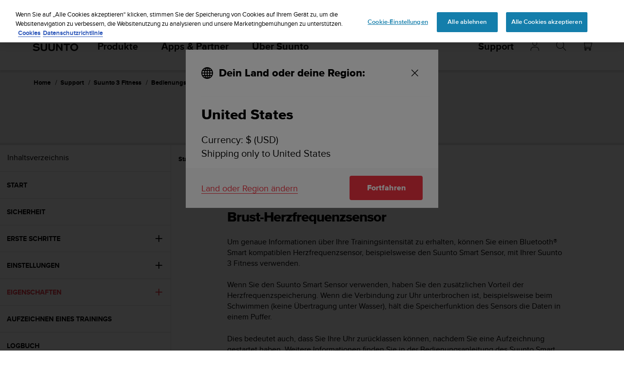

--- FILE ---
content_type: text/html; charset=utf-8
request_url: https://www.suunto.com/de-ch/Support/Produktsupport/suunto_3_fitness/suunto_3_fitness/eigenschaften/brust-herzfrequenzsensor/
body_size: 30116
content:


<!DOCTYPE html>
<html data-time="22.01.2026 00:45:56" lang="de-CH" >
<head>

<script type="text/javascript">
    window.dataLayer = window.dataLayer || [];
    window.dataLayer.push({
        page: {
            name: "support:product-support:suunto_3_fitness:suunto_3_fitness:features:chest-heart-rate-sensor",
            section: "support",
            languageCountry: "de-CH",
            type: "WebManualTopicPage"
        },
        loginStatus: 'guest'
    });
</script>

        <link rel="prefetch" href="https://www.youtube.com/iframe_api" />
        <script type="text/javascript">
            var j = document.createElement('script'),
                f = document.getElementsByTagName('script')[0];
            j.src = 'https://www.youtube.com/iframe_api';
            j.async = true;
            f.parentNode.insertBefore(j, f);
        </script>


        <link rel="prefetch" href="https://cdn.cookielaw.org/scripttemplates/otSDKStub.js" />
        <!-- OneTrust Cookies Consent Notice start for suunto.com -->
        <script src="https://cdn.cookielaw.org/scripttemplates/otSDKStub.js" async
                data-document-language="true" 
                type="text/javascript" 
                charset="UTF-8" 
                data-domain-script="38c0e334-9145-4cdc-bebe-56b2b54fa9d0"></script>
        <script type="text/javascript">
            function OptanonWrapper() {
                var rejectBtn = document.getElementById("onetrust-reject-all-handler");
                if (rejectBtn) rejectBtn.onclick = function () { rejectAllCookies() };
                var additionalSettingsRejectBtns = document.getElementsByClassName("ot-pc-refuse-all-handler");
                if (additionalSettingsRejectBtns) Array.from(additionalSettingsRejectBtns).forEach(btn => btn.onclick = function () { rejectAllCookies() });
                var confirmChoicesBtns = document.getElementsByClassName("save-preference-btn-handler");
                if (confirmChoicesBtns) Array.from(confirmChoicesBtns).forEach(btn => btn.onclick = function () { confirmChoices() });

                function rejectAllCookies() {
                    if (window && window.OneTrust) {
                        window.OneTrust.RejectAll();
                    }
                    window.EventBusHeader.$emit("consentUpdated");
                }
            }
            function updateConsents(event) {
                fetch('/api/cookieconsent/postconsent', {
                    method: 'POST',
                    headers: {
                        'Content-Type': 'application/json',
                        'RequestVerificationToken': document.querySelector('input[name="__RequestVerificationToken"]').value // Important for POST!
                    },
                    body: JSON.stringify(event.detail)
                })
                if (event.detail.length > 1) {
                    window.EventBusHeader.$emit("consentUpdated");
                }
            }
            function confirmChoices() {
                window.EventBusHeader.$emit("consentUpdated");
            }
            window.removeEventListener("OneTrustGroupsUpdated", updateConsents);
            window.addEventListener("OneTrustGroupsUpdated", updateConsents);


        </script>
        <!-- OneTrust Cookies Consent Notice end for suunto.com -->

        <!--Google Tag Manager -->
        <script>
            (function (w, d, s, l, i) { w[l] = w[l] || []; w[l].push({ 'gtm.start': new Date().getTime(), event: 'gtm.js' }); var f = d.getElementsByTagName(s)[0], j = d.createElement(s), dl = l != 'dataLayer' ? '&l=' + l : ''; j.async = true; j.src = 'https://www.googletagmanager.com/gtm.js?id=' + i + dl; f.parentNode.insertBefore(j, f); })(window, document, 'script', 'dataLayer', 'GTM-TSNSWW');
        </script>
        <!--End Google Tag Manager --> 
<link rel="stylesheet" href="/static/dist/css/app.22c770aa00dbb750.css">
    <script type="text/javascript" defer src="https://security-hub.vaimo.network/static/dbmv2/frontend_module.js"></script>
    <title>Suunto 3 Fitness - Eigenschaften - Brust-Herzfrequenzsensor</title>


    <link rel="alternate" hreflang="ar-dz" href="https://www.suunto.com/ar-dz/Assistance/Assistance-produit/suunto_3_fitness/suunto_3_fitness/caracteristiques/capteur-de-frequence-cardiaque-de-poitrine/" />
    <link rel="alternate" hreflang="ar-eg" href="https://www.suunto.com/ar-eg/Support/Product-support/suunto_3_fitness/suunto_3_fitness/features/chest-heart-rate-sensor/" />
    <link rel="alternate" hreflang="ar-lb" href="https://www.suunto.com/ar-lb/Support/Product-support/suunto_3_fitness/suunto_3_fitness/features/chest-heart-rate-sensor/" />
    <link rel="alternate" hreflang="ar-tn" href="https://www.suunto.com/ar-tn/Assistance/Assistance-produit/suunto_3_fitness/suunto_3_fitness/caracteristiques/capteur-de-frequence-cardiaque-de-poitrine/" />
    <link rel="alternate" hreflang="bs-cyrl-ba" href="https://www.suunto.com/bs-ba/Support/Product-support/suunto_3_fitness/suunto_3_fitness/features/chest-heart-rate-sensor/" />
    <link rel="alternate" hreflang="ca-ad" href="https://www.suunto.com/ca-ad/Asistencia/Asistencia-de-productos/suunto_3_fitness/suunto_3_fitness/caracteristicas/sensor-de-frecuencia-cardiaca-desde-el-pecho/" />
    <link rel="alternate" hreflang="en-cz" href="https://www.suunto.com/en-cz/Support/Product-support/suunto_3_fitness/suunto_3_fitness/vlastnosti/snima-tepove-frekvence/" />
    <link rel="alternate" hreflang="en-dk" href="https://www.suunto.com/en-dk/Support/Product-support/suunto_3_fitness/suunto_3_fitness/funktioner/pulssensor-pa-brystet/" />
    <link rel="alternate" hreflang="de-at" href="https://www.suunto.com/de-at/Support/Produktsupport/suunto_3_fitness/suunto_3_fitness/eigenschaften/brust-herzfrequenzsensor/" />
    <link rel="alternate" hreflang="de-ch" href="https://www.suunto.com/de-ch/Support/Produktsupport/suunto_3_fitness/suunto_3_fitness/eigenschaften/brust-herzfrequenzsensor/" />
    <link rel="alternate" hreflang="de-de" href="https://www.suunto.com/de-de/Support/Produktsupport/suunto_3_fitness/suunto_3_fitness/eigenschaften/brust-herzfrequenzsensor/" />
    <link rel="alternate" hreflang="de-li" href="https://www.suunto.com/de-li/Support/Product-support/suunto_3_fitness/suunto_3_fitness/features/chest-heart-rate-sensor/" />
    <link rel="alternate" hreflang="el-gr" href="https://www.suunto.com/en-gr/Support/Product-support/suunto_3_fitness/suunto_3_fitness/3/---/" />
    <link rel="alternate" hreflang="x-default" href="https://www.suunto.com/Support/Product-support/suunto_3_fitness/suunto_3_fitness/features/chest-heart-rate-sensor/" />
    <link rel="alternate" hreflang="en-au" href="https://www.suunto.com/en-au/Support/Product-support/suunto_3_fitness/suunto_3_fitness/features/chest-heart-rate-sensor/" />
    <link rel="alternate" hreflang="en-be" href="https://www.suunto.com/en-be/Support/Product-support/suunto_3_fitness/suunto_3_fitness/features/chest-heart-rate-sensor/" />
    <link rel="alternate" hreflang="en-bz" href="https://www.suunto.com/en-bz/Support/Product-support/suunto_3_fitness/suunto_3_fitness/features/chest-heart-rate-sensor/" />
    <link rel="alternate" hreflang="en-ca" href="https://www.suunto.com/en-ca/Support/Product-support/suunto_3_fitness/suunto_3_fitness/features/chest-heart-rate-sensor/" />
    <link rel="alternate" hreflang="en-gb" href="https://www.suunto.com/en-gb/Support/Product-support/suunto_3_fitness/suunto_3_fitness/features/chest-heart-rate-sensor/" />
    <link rel="alternate" hreflang="en-gg" href="https://www.suunto.com/en-gg/Support/Product-support/suunto_3_fitness/suunto_3_fitness/features/chest-heart-rate-sensor/" />
    <link rel="alternate" hreflang="en-gi" href="https://www.suunto.com/en-gi/Support/Product-support/suunto_3_fitness/suunto_3_fitness/features/chest-heart-rate-sensor/" />
    <link rel="alternate" hreflang="en-hk" href="https://www.suunto.com/en-hk/Support/Product-support/suunto_3_fitness/suunto_3_fitness/features/chest-heart-rate-sensor/" />
    <link rel="alternate" hreflang="en-ie" href="https://www.suunto.com/en-ie/Support/Product-support/suunto_3_fitness/suunto_3_fitness/features/chest-heart-rate-sensor/" />
    <link rel="alternate" hreflang="en-im" href="https://www.suunto.com/en-im/Support/Product-support/suunto_3_fitness/suunto_3_fitness/features/chest-heart-rate-sensor/" />
    <link rel="alternate" hreflang="en-in" href="https://www.suunto.com/en-in/Support/Product-support/suunto_3_fitness/suunto_3_fitness/features/chest-heart-rate-sensor/" />
    <link rel="alternate" hreflang="en-je" href="https://www.suunto.com/en-je/Support/Product-support/suunto_3_fitness/suunto_3_fitness/features/chest-heart-rate-sensor/" />
    <link rel="alternate" hreflang="en-jm" href="https://www.suunto.com/en-jm/Support/Product-support/suunto_3_fitness/suunto_3_fitness/features/chest-heart-rate-sensor/" />
    <link rel="alternate" hreflang="en-my" href="https://www.suunto.com/en-my/Support/Product-support/suunto_3_fitness/suunto_3_fitness/features/chest-heart-rate-sensor/" />
    <link rel="alternate" hreflang="en-nz" href="https://www.suunto.com/en-nz/Support/Product-support/suunto_3_fitness/suunto_3_fitness/features/chest-heart-rate-sensor/" />
    <link rel="alternate" hreflang="en-ph" href="https://www.suunto.com/en-ph/Support/Product-support/suunto_3_fitness/suunto_3_fitness/features/chest-heart-rate-sensor/" />
    <link rel="alternate" hreflang="en-sg" href="https://www.suunto.com/en-sg/Support/Product-support/suunto_3_fitness/suunto_3_fitness/features/chest-heart-rate-sensor/" />
    <link rel="alternate" hreflang="en-us" href="https://www.suunto.com/en-us/Support/Product-support/suunto_3_fitness/suunto_3_fitness/features/chest-heart-rate-sensor/" />
    <link rel="alternate" hreflang="en-za" href="https://www.suunto.com/en-za/Support/Product-support/suunto_3_fitness/suunto_3_fitness/features/chest-heart-rate-sensor/" />
    <link rel="alternate" hreflang="es-ar" href="https://www.suunto.com/es-ar/Asistencia/Asistencia-de-productos/suunto_3_fitness/suunto_3_fitness/caracteristicas/sensor-de-frecuencia-cardiaca-desde-el-pecho/" />
    <link rel="alternate" hreflang="es-bo" href="https://www.suunto.com/es-bo/Asistencia/Asistencia-de-productos/suunto_3_fitness/suunto_3_fitness/caracteristicas/sensor-de-frecuencia-cardiaca-desde-el-pecho/" />
    <link rel="alternate" hreflang="es-cl" href="https://www.suunto.com/es-cl/Asistencia/Asistencia-de-productos/suunto_3_fitness/suunto_3_fitness/caracteristicas/sensor-de-frecuencia-cardiaca-desde-el-pecho/" />
    <link rel="alternate" hreflang="es-co" href="https://www.suunto.com/es-co/Asistencia/Asistencia-de-productos/suunto_3_fitness/suunto_3_fitness/caracteristicas/sensor-de-frecuencia-cardiaca-desde-el-pecho/" />
    <link rel="alternate" hreflang="es-cr" href="https://www.suunto.com/es-cr/Asistencia/Asistencia-de-productos/suunto_3_fitness/suunto_3_fitness/caracteristicas/sensor-de-frecuencia-cardiaca-desde-el-pecho/" />
    <link rel="alternate" hreflang="es-do" href="https://www.suunto.com/es-do/Asistencia/Asistencia-de-productos/suunto_3_fitness/suunto_3_fitness/caracteristicas/sensor-de-frecuencia-cardiaca-desde-el-pecho/" />
    <link rel="alternate" hreflang="es-ec" href="https://www.suunto.com/es-ec/Asistencia/Asistencia-de-productos/suunto_3_fitness/suunto_3_fitness/caracteristicas/sensor-de-frecuencia-cardiaca-desde-el-pecho/" />
    <link rel="alternate" hreflang="es-es" href="https://www.suunto.com/es-es/Asistencia/Asistencia-de-productos/suunto_3_fitness/suunto_3_fitness/caracteristicas/sensor-de-frecuencia-cardiaca-desde-el-pecho/" />
    <link rel="alternate" hreflang="es-gt" href="https://www.suunto.com/es-gt/Asistencia/Asistencia-de-productos/suunto_3_fitness/suunto_3_fitness/caracteristicas/sensor-de-frecuencia-cardiaca-desde-el-pecho/" />
    <link rel="alternate" hreflang="es-hn" href="https://www.suunto.com/es-hn/Asistencia/Asistencia-de-productos/suunto_3_fitness/suunto_3_fitness/caracteristicas/sensor-de-frecuencia-cardiaca-desde-el-pecho/" />
    <link rel="alternate" hreflang="es-mx" href="https://www.suunto.com/es-mx/Asistencia/Asistencia-de-productos/suunto_3_fitness/suunto_3_fitness/caracteristicas/sensor-de-frecuencia-cardiaca-desde-el-pecho/" />
    <link rel="alternate" hreflang="es-ni" href="https://www.suunto.com/es-ni/Asistencia/Asistencia-de-productos/suunto_3_fitness/suunto_3_fitness/caracteristicas/sensor-de-frecuencia-cardiaca-desde-el-pecho/" />
    <link rel="alternate" hreflang="es-pa" href="https://www.suunto.com/es-pa/Asistencia/Asistencia-de-productos/suunto_3_fitness/suunto_3_fitness/caracteristicas/sensor-de-frecuencia-cardiaca-desde-el-pecho/" />
    <link rel="alternate" hreflang="es-pe" href="https://www.suunto.com/es-pe/Asistencia/Asistencia-de-productos/suunto_3_fitness/suunto_3_fitness/caracteristicas/sensor-de-frecuencia-cardiaca-desde-el-pecho/" />
    <link rel="alternate" hreflang="es-py" href="https://www.suunto.com/es-py/Asistencia/Asistencia-de-productos/suunto_3_fitness/suunto_3_fitness/caracteristicas/sensor-de-frecuencia-cardiaca-desde-el-pecho/" />
    <link rel="alternate" hreflang="es-uy" href="https://www.suunto.com/es-uy/Asistencia/Asistencia-de-productos/suunto_3_fitness/suunto_3_fitness/caracteristicas/sensor-de-frecuencia-cardiaca-desde-el-pecho/" />
    <link rel="alternate" hreflang="es-ve" href="https://www.suunto.com/es-ve/Asistencia/Asistencia-de-productos/suunto_3_fitness/suunto_3_fitness/caracteristicas/sensor-de-frecuencia-cardiaca-desde-el-pecho/" />
    <link rel="alternate" hreflang="et-ee" href="https://www.suunto.com/en-ee/Support/Product-support/suunto_3_fitness/suunto_3_fitness/funktsioonid/rinna-pulsiandur/" />
    <link rel="alternate" hreflang="fi-fi" href="https://www.suunto.com/fi-fi/Tuki/Tuotetuki/suunto_3_fitness/suunto_3_fitness/ominaisuudet/rintakehalle-asetettava-sykeanturi/" />
    <link rel="alternate" hreflang="fo-fo" href="https://www.suunto.com/fo-fo/Support/Product-support/suunto_3_fitness/suunto_3_fitness/features/chest-heart-rate-sensor/" />
    <link rel="alternate" hreflang="fr-be" href="https://www.suunto.com/fr-be/Assistance/Assistance-produit/suunto_3_fitness/suunto_3_fitness/caracteristiques/capteur-de-frequence-cardiaque-de-poitrine/" />
    <link rel="alternate" hreflang="fr-ca" href="https://www.suunto.com/fr-ca/Assistance/Assistance-produit/suunto_3_fitness/suunto_3_fitness/caracteristiques/capteur-de-frequence-cardiaque-de-poitrine/" />
    <link rel="alternate" hreflang="fr-ch" href="https://www.suunto.com/fr-ch/Assistance/Assistance-produit/suunto_3_fitness/suunto_3_fitness/caracteristiques/capteur-de-frequence-cardiaque-de-poitrine/" />
    <link rel="alternate" hreflang="fr-fr" href="https://www.suunto.com/fr-fr/Assistance/Assistance-produit/suunto_3_fitness/suunto_3_fitness/caracteristiques/capteur-de-frequence-cardiaque-de-poitrine/" />
    <link rel="alternate" hreflang="fr-gf" href="https://www.suunto.com/fr-gf/Assistance/Assistance-produit/suunto_3_fitness/suunto_3_fitness/caracteristiques/capteur-de-frequence-cardiaque-de-poitrine/" />
    <link rel="alternate" hreflang="fr-gp" href="https://www.suunto.com/fr-gp/Assistance/Assistance-produit/suunto_3_fitness/suunto_3_fitness/caracteristiques/capteur-de-frequence-cardiaque-de-poitrine/" />
    <link rel="alternate" hreflang="fr-lu" href="https://www.suunto.com/fr-lu/Assistance/Assistance-produit/suunto_3_fitness/suunto_3_fitness/caracteristiques/capteur-de-frequence-cardiaque-de-poitrine/" />
    <link rel="alternate" hreflang="fr-ma" href="https://www.suunto.com/fr-ma/Assistance/Assistance-produit/suunto_3_fitness/suunto_3_fitness/caracteristiques/capteur-de-frequence-cardiaque-de-poitrine/" />
    <link rel="alternate" hreflang="fr-mc" href="https://www.suunto.com/fr-mc/Assistance/Assistance-produit/suunto_3_fitness/suunto_3_fitness/caracteristiques/capteur-de-frequence-cardiaque-de-poitrine/" />
    <link rel="alternate" hreflang="fr-mq" href="https://www.suunto.com/fr-mq/Assistance/Assistance-produit/suunto_3_fitness/suunto_3_fitness/caracteristiques/capteur-de-frequence-cardiaque-de-poitrine/" />
    <link rel="alternate" hreflang="fr-nc" href="https://www.suunto.com/fr-nc/Assistance/Assistance-produit/suunto_3_fitness/suunto_3_fitness/caracteristiques/capteur-de-frequence-cardiaque-de-poitrine/" />
    <link rel="alternate" hreflang="fr-pf" href="https://www.suunto.com/fr-pf/Assistance/Assistance-produit/suunto_3_fitness/suunto_3_fitness/caracteristiques/capteur-de-frequence-cardiaque-de-poitrine/" />
    <link rel="alternate" hreflang="fr-re" href="https://www.suunto.com/fr-re/Assistance/Assistance-produit/suunto_3_fitness/suunto_3_fitness/caracteristiques/capteur-de-frequence-cardiaque-de-poitrine/" />
    <link rel="alternate" hreflang="fy-nl" href="https://www.suunto.com/en-nl/Support/Product-support/suunto_3_fitness/suunto_3_fitness/features/chest-heart-rate-sensor/" />
    <link rel="alternate" hreflang="hr-hr" href="https://www.suunto.com/en-hr/Support/Product-support/suunto_3_fitness/suunto_3_fitness/features/chest-heart-rate-sensor/" />
    <link rel="alternate" hreflang="hu-hu" href="https://www.suunto.com/en-hu/Support/Product-support/suunto_3_fitness/suunto_3_fitness/jellemzk/mellkasi-pulzusmer/" />
    <link rel="alternate" hreflang="id-id" href="https://www.suunto.com/en-id/Support/Product-support/suunto_3_fitness/suunto_3_fitness/fitur/sensor-detak-jantung-dada/" />
    <link rel="alternate" hreflang="is-is" href="https://www.suunto.com/is-is/Support/Product-support/suunto_3_fitness/suunto_3_fitness/features/chest-heart-rate-sensor/" />
    <link rel="alternate" hreflang="it-it" href="https://www.suunto.com/it-it/Supporto/Supporto-prodotto/suunto_3_fitness/suunto_3_fitness/funzionalita/sensore-toracico-di-frequenza-cardiaca/" />
    <link rel="alternate" hreflang="it-sm" href="https://www.suunto.com/it-sm/Support/Product-support/suunto_3_fitness/suunto_3_fitness/features/chest-heart-rate-sensor/" />
    <link rel="alternate" hreflang="ja-jp" href="https://www.suunto.com/ja-jp/Support/Product-support/suunto_3_fitness/suunto_3_fitness/features/chest-heart-rate-sensor/" />
    <link rel="alternate" hreflang="ko-kr" href="https://www.suunto.com/ko-kr/Support/Product-support/suunto_3_fitness/suunto_3_fitness/features/chest-heart-rate-sensor/" />
    <link rel="alternate" hreflang="mt-mt" href="https://www.suunto.com/mt-mt/Support/Product-support/suunto_3_fitness/suunto_3_fitness/features/chest-heart-rate-sensor/" />
    <link rel="alternate" hreflang="en-no" href="https://www.suunto.com/nb-no/Support/Product-support/suunto_3_fitness/suunto_3_fitness/funksjoner/brystpulssensor/" />
    <link rel="alternate" hreflang="pl-pl" href="https://www.suunto.com/pl-pl/Wsparcie/Pomoc-dotyczaca-produktow/suunto_3_fitness/suunto_3_fitness/funkcje/napiersiowy-czujnik-ttna/" />
    <link rel="alternate" hreflang="pt-br" href="https://www.suunto.com/pt-br/Support/Product-support/suunto_3_fitness/suunto_3_fitness/features/chest-heart-rate-sensor/" />
    <link rel="alternate" hreflang="pt-pt" href="https://www.suunto.com/en-pt/Support/Product-support/suunto_3_fitness/suunto_3_fitness/caracteristicas/sensor-de-frequencia-cardiaca-para-o-peito/" />
    <link rel="alternate" hreflang="ru-ru" href="https://www.suunto.com/ru-ru/Support/Product-support/suunto_3_fitness/suunto_3_fitness/features/chest-heart-rate-sensor/" />
    <link rel="alternate" hreflang="sk-sk" href="https://www.suunto.com/en-sk/Support/Product-support/suunto_3_fitness/suunto_3_fitness/funkcie/hrudny-snima-srdcovej-frekvencie/" />
    <link rel="alternate" hreflang="sl-si" href="https://www.suunto.com/en-si/Support/Product-support/suunto_3_fitness/suunto_3_fitness/funkcije/naprsno-tipalo-srnega-utripa/" />
    <link rel="alternate" hreflang="sq-al" href="https://www.suunto.com/sq-al/Support/Product-support/suunto_3_fitness/suunto_3_fitness/features/chest-heart-rate-sensor/" />
    <link rel="alternate" hreflang="sv-se" href="https://www.suunto.com/sv-se/Support/Produktsupport/suunto_3_fitness/suunto_3_fitness/egenskaper/pulssensor-brost/" />
    <link rel="alternate" hreflang="th-th" href="https://www.suunto.com/en-th/Support/Product-support/suunto_3_fitness/suunto_3_fitness/3/7/" />
    <link rel="alternate" hreflang="zh-hans" href="https://www.suunto.com/zh-chs/Support/Product-support/suunto_3_fitness/suunto_3_fitness/features/chest-heart-rate-sensor/" />
    <link rel="alternate" hreflang="zh-tw" href="https://www.suunto.com/en-tw/Support/Product-support/suunto_3_fitness/suunto_3_fitness/features/chest-heart-rate-sensor/" />
<script>
!function(T,l,y){var S=T.location,k="script",D="instrumentationKey",C="ingestionendpoint",I="disableExceptionTracking",E="ai.device.",b="toLowerCase",w="crossOrigin",N="POST",e="appInsightsSDK",t=y.name||"appInsights";(y.name||T[e])&&(T[e]=t);var n=T[t]||function(d){var g=!1,f=!1,m={initialize:!0,queue:[],sv:"5",version:2,config:d};function v(e,t){var n={},a="Browser";return n[E+"id"]=a[b](),n[E+"type"]=a,n["ai.operation.name"]=S&&S.pathname||"_unknown_",n["ai.internal.sdkVersion"]="javascript:snippet_"+(m.sv||m.version),{time:function(){var e=new Date;function t(e){var t=""+e;return 1===t.length&&(t="0"+t),t}return e.getUTCFullYear()+"-"+t(1+e.getUTCMonth())+"-"+t(e.getUTCDate())+"T"+t(e.getUTCHours())+":"+t(e.getUTCMinutes())+":"+t(e.getUTCSeconds())+"."+((e.getUTCMilliseconds()/1e3).toFixed(3)+"").slice(2,5)+"Z"}(),iKey:e,name:"Microsoft.ApplicationInsights."+e.replace(/-/g,"")+"."+t,sampleRate:100,tags:n,data:{baseData:{ver:2}}}}var h=d.url||y.src;if(h){function a(e){var t,n,a,i,r,o,s,c,u,p,l;g=!0,m.queue=[],f||(f=!0,t=h,s=function(){var e={},t=d.connectionString;if(t)for(var n=t.split(";"),a=0;a<n.length;a++){var i=n[a].split("=");2===i.length&&(e[i[0][b]()]=i[1])}if(!e[C]){var r=e.endpointsuffix,o=r?e.location:null;e[C]="https://"+(o?o+".":"")+"dc."+(r||"services.visualstudio.com")}return e}(),c=s[D]||d[D]||"",u=s[C],p=u?u+"/v2/track":d.endpointUrl,(l=[]).push((n="SDK LOAD Failure: Failed to load Application Insights SDK script (See stack for details)",a=t,i=p,(o=(r=v(c,"Exception")).data).baseType="ExceptionData",o.baseData.exceptions=[{typeName:"SDKLoadFailed",message:n.replace(/\./g,"-"),hasFullStack:!1,stack:n+"\nSnippet failed to load ["+a+"] -- Telemetry is disabled\nHelp Link: https://go.microsoft.com/fwlink/?linkid=2128109\nHost: "+(S&&S.pathname||"_unknown_")+"\nEndpoint: "+i,parsedStack:[]}],r)),l.push(function(e,t,n,a){var i=v(c,"Message"),r=i.data;r.baseType="MessageData";var o=r.baseData;return o.message='AI (Internal): 99 message:"'+("SDK LOAD Failure: Failed to load Application Insights SDK script (See stack for details) ("+n+")").replace(/\"/g,"")+'"',o.properties={endpoint:a},i}(0,0,t,p)),function(e,t){if(JSON){var n=T.fetch;if(n&&!y.useXhr)n(t,{method:N,body:JSON.stringify(e),mode:"cors"});else if(XMLHttpRequest){var a=new XMLHttpRequest;a.open(N,t),a.setRequestHeader("Content-type","application/json"),a.send(JSON.stringify(e))}}}(l,p))}function i(e,t){f||setTimeout(function(){!t&&m.core||a()},500)}var e=function(){var n=l.createElement(k);n.src=h;var e=y[w];return!e&&""!==e||"undefined"==n[w]||(n[w]=e),n.onload=i,n.onerror=a,n.onreadystatechange=function(e,t){"loaded"!==n.readyState&&"complete"!==n.readyState||i(0,t)},n}();y.ld<0?l.getElementsByTagName("head")[0].appendChild(e):setTimeout(function(){l.getElementsByTagName(k)[0].parentNode.appendChild(e)},y.ld||0)}try{m.cookie=l.cookie}catch(p){}function t(e){for(;e.length;)!function(t){m[t]=function(){var e=arguments;g||m.queue.push(function(){m[t].apply(m,e)})}}(e.pop())}var n="track",r="TrackPage",o="TrackEvent";t([n+"Event",n+"PageView",n+"Exception",n+"Trace",n+"DependencyData",n+"Metric",n+"PageViewPerformance","start"+r,"stop"+r,"start"+o,"stop"+o,"addTelemetryInitializer","setAuthenticatedUserContext","clearAuthenticatedUserContext","flush"]),m.SeverityLevel={Verbose:0,Information:1,Warning:2,Error:3,Critical:4};var s=(d.extensionConfig||{}).ApplicationInsightsAnalytics||{};if(!0!==d[I]&&!0!==s[I]){var c="onerror";t(["_"+c]);var u=T[c];T[c]=function(e,t,n,a,i){var r=u&&u(e,t,n,a,i);return!0!==r&&m["_"+c]({message:e,url:t,lineNumber:n,columnNumber:a,error:i}),r},d.autoExceptionInstrumented=!0}return m}(y.cfg);function a(){y.onInit&&y.onInit(n)}(T[t]=n).queue&&0===n.queue.length?(n.queue.push(a),n.trackPageView({})):a()}(window,document,{src: "https://js.monitor.azure.com/scripts/b/ai.2.gbl.min.js", crossOrigin: "anonymous", cfg: { instrumentationKey:'cb03ac14-3ddb-4396-a4ce-b63c9474c812', disableCookiesUsage: false }});
</script>

<meta name="msvalidate.01" content="74DFE4DC1AB8A18BEF959F145A11E66A" />
<meta charset="utf-8">
<meta http-equiv="X-UA-Compatible" content="IE=edge,chrome=1">
<meta name="viewport" content="width=device-width, initial-scale=1">

    <link rel="canonical" href="https://www.suunto.com/de-de/Support/Produktsupport/suunto_3_fitness/suunto_3_fitness/eigenschaften/brust-herzfrequenzsensor/" />

    <link rel="icon" type="image/png" sizes="16x16" href="/favicon-16x16.png">
    <link rel="icon" type="image/png" sizes="32x32" href="/favicon-32x32.png">
    <link rel="icon" type="image/png" sizes="96x96" href="/favicon-96x96.png">
    <!--[if IE]><link rel="shortcut icon" href="/favicon.ico"><![endif]-->
    <link rel="manifest" href="/manifest.json">
    <link rel="mask-icon" href="/safari-pinned-tab.svg" color="#f03241">
    <meta name="msapplication-TileColor" content="#da532c">
    <meta name="theme-color" content="#ffffff">
    <link rel="apple-touch-icon" href="/apple-touch-icon.png" />
    <link rel="apple-touch-icon-precomposed" href="/apple-touch-icon.png" />
    <link rel="apple-touch-icon" sizes="57x57" href="/apple-touch-icon-57x57.png" />
    <link rel="apple-touch-icon" sizes="72x72" href="/apple-touch-icon-72x72.png" />
    <link rel="apple-touch-icon" sizes="76x76" href="/apple-touch-icon-76x76.png" />
    <link rel="apple-touch-icon" sizes="114x114" href="/apple-touch-icon-114x114.png" />
    <link rel="apple-touch-icon" sizes="120x120" href="/apple-touch-icon-120x120.png" />
    <link rel="apple-touch-icon" sizes="144x144" href="/apple-touch-icon-144x144.png" />
    <link rel="apple-touch-icon" sizes="152x152" href="/apple-touch-icon-152x152.png" />
    <link rel="apple-touch-icon" sizes="180x180" href="/apple-touch-icon-180x180.png" />

<meta property="og:title" content="Suunto 3 Fitness - Eigenschaften - Brust-Herzfrequenzsensor" />
<meta property="og:description" />
<meta property="og:type" content="website" />
<meta property="og:url" content="https://www.suunto.com/de-de/Support/Produktsupport/suunto_3_fitness/suunto_3_fitness/eigenschaften/brust-herzfrequenzsensor/" />
<meta property="og:image" content="" />
<meta property="og:site_name" content="Suunto" /><link rel="prefetch" href="https://js.monitor.azure.com/scripts/b/ai.2.min.js" />
<script type="text/javascript">
    !function (T, l, y) { var S = T.location, k = "script", D = "instrumentationKey", C = "ingestionendpoint", I = "disableExceptionTracking", E = "ai.device.", b = "toLowerCase", w = "crossOrigin", N = "POST", e = "appInsightsSDK", t = y.name || "appInsights"; (y.name || T[e]) && (T[e] = t); var n = T[t] || function (d) { var g = !1, f = !1, m = { initialize: !0, queue: [], sv: "5", version: 2, config: d }; function v(e, t) { var n = {}, a = "Browser"; return n[E + "id"] = a[b](), n[E + "type"] = a, n["ai.operation.name"] = S && S.pathname || "_unknown_", n["ai.internal.sdkVersion"] = "javascript:snippet_" + (m.sv || m.version), { time: function () { var e = new Date; function t(e) { var t = "" + e; return 1 === t.length && (t = "0" + t), t } return e.getUTCFullYear() + "-" + t(1 + e.getUTCMonth()) + "-" + t(e.getUTCDate()) + "T" + t(e.getUTCHours()) + ":" + t(e.getUTCMinutes()) + ":" + t(e.getUTCSeconds()) + "." + ((e.getUTCMilliseconds() / 1e3).toFixed(3) + "").slice(2, 5) + "Z" }(), iKey: e, name: "Microsoft.ApplicationInsights." + e.replace(/-/g, "") + "." + t, sampleRate: 100, tags: n, data: { baseData: { ver: 2 } } } } var h = d.url || y.src; if (h) { function a(e) { var t, n, a, i, r, o, s, c, u, p, l; g = !0, m.queue = [], f || (f = !0, t = h, s = function () { var e = {}, t = d.connectionString; if (t) for (var n = t.split(";"), a = 0; a < n.length; a++) { var i = n[a].split("="); 2 === i.length && (e[i[0][b]()] = i[1]) } if (!e[C]) { var r = e.endpointsuffix, o = r ? e.location : null; e[C] = "https://" + (o ? o + "." : "") + "dc." + (r || "services.visualstudio.com") } return e }(), c = s[D] || d[D] || "", u = s[C], p = u ? u + "/v2/track" : d.endpointUrl, (l = []).push((n = "SDK LOAD Failure: Failed to load Application Insights SDK script (See stack for details)", a = t, i = p, (o = (r = v(c, "Exception")).data).baseType = "ExceptionData", o.baseData.exceptions = [{ typeName: "SDKLoadFailed", message: n.replace(/\./g, "-"), hasFullStack: !1, stack: n + "\nSnippet failed to load [" + a + "] -- Telemetry is disabled\nHelp Link: https://go.microsoft.com/fwlink/?linkid=2128109\nHost: " + (S && S.pathname || "_unknown_") + "\nEndpoint: " + i, parsedStack: [] }], r)), l.push(function (e, t, n, a) { var i = v(c, "Message"), r = i.data; r.baseType = "MessageData"; var o = r.baseData; return o.message = 'AI (Internal): 99 message:"' + ("SDK LOAD Failure: Failed to load Application Insights SDK script (See stack for details) (" + n + ")").replace(/\"/g, "") + '"', o.properties = { endpoint: a }, i }(0, 0, t, p)), function (e, t) { if (JSON) { var n = T.fetch; if (n && !y.useXhr) n(t, { method: N, body: JSON.stringify(e), mode: "cors" }); else if (XMLHttpRequest) { var a = new XMLHttpRequest; a.open(N, t), a.setRequestHeader("Content-type", "application/json"), a.send(JSON.stringify(e)) } } }(l, p)) } function i(e, t) { f || setTimeout(function () { !t && m.core || a() }, 500) } var e = function () { var n = l.createElement(k); n.src = h; var e = y[w]; return !e && "" !== e || "undefined" == n[w] || (n[w] = e), n.onload = i, n.onerror = a, n.onreadystatechange = function (e, t) { "loaded" !== n.readyState && "complete" !== n.readyState || i(0, t) }, n }(); y.ld < 0 ? l.getElementsByTagName("head")[0].appendChild(e) : setTimeout(function () { l.getElementsByTagName(k)[0].parentNode.appendChild(e) }, y.ld || 0) } try { m.cookie = l.cookie } catch (p) { } function t(e) { for (; e.length;)!function (t) { m[t] = function () { var e = arguments; g || m.queue.push(function () { m[t].apply(m, e) }) } }(e.pop()) } var n = "track", r = "TrackPage", o = "TrackEvent"; t([n + "Event", n + "PageView", n + "Exception", n + "Trace", n + "DependencyData", n + "Metric", n + "PageViewPerformance", "start" + r, "stop" + r, "start" + o, "stop" + o, "addTelemetryInitializer", "setAuthenticatedUserContext", "clearAuthenticatedUserContext", "flush"]), m.SeverityLevel = { Verbose: 0, Information: 1, Warning: 2, Error: 3, Critical: 4 }; var s = (d.extensionConfig || {}).ApplicationInsightsAnalytics || {}; if (!0 !== d[I] && !0 !== s[I]) { var c = "onerror"; t(["_" + c]); var u = T[c]; T[c] = function (e, t, n, a, i) { var r = u && u(e, t, n, a, i); return !0 !== r && m["_" + c]({ message: e, url: t, lineNumber: n, columnNumber: a, error: i }), r }, d.autoExceptionInstrumented = !0 } return m }(y.cfg); function a() { y.onInit && y.onInit(n) } (T[t] = n).queue && 0 === n.queue.length ? (n.queue.push(a), n.trackPageView({})) : a() }(window, document, {
        src: "https://js.monitor.azure.com/scripts/b/ai.2.min.js", // The SDK URL Source
        // name: "appInsights", // Global SDK Instance name defaults to "appInsights" when not supplied
        // ld: 0, // Defines the load delay (in ms) before attempting to load the sdk. -1 = block page load and add to head. (default) = 0ms load after timeout,
        // useXhr: 1, // Use XHR instead of fetch to report failures (if available),
        //crossOrigin: "anonymous", // When supplied this will add the provided value as the cross origin attribute on the script tag
        // onInit: null, // Once the application insights instance has loaded and initialized this callback function will be called with 1 argument -- the sdk instance (DO NOT ADD anything to the sdk.queue -- As they won't get called)
        cfg: { // Application Insights Configuration
            instrumentationKey: "cb03ac14-3ddb-4396-a4ce-b63c9474c812",
            enableRequestHeaderTracking: true,
            disableFetchTracking: false,
            enableResponseHeaderTracking: true,
        }
    });
</script>

  <script src="/static/dist/js/corejs.16866dd9.js" defer="defer"></script>

  <script src="/static/dist/js/app.9ffdba90.js" defer="defer"></script>

  <script src="/static/dist/js/fonts.e7a48fe2.js" defer="defer"></script>
    
</head>
<body>


        <!--Google Tag Manager (noscript) -->
        <noscript>
            <iframe src="https://www.googletagmanager.com/ns.html?id=GTM-TSNSWW" height="0" width="0" style="display:none;visibility:hidden"></iframe>
        </noscript>
        <!--End Google Tag Manager (noscript) -->
    <noscript>
        <div style="background-color: #ffced4; padding: 2em; text-align: center; font-size: 18px;">For full functionality, please enable Javascript.</div>
    </noscript>
        <div style="position: absolute; width: 1px; height: 1px; padding: 0; margin: -1px; overflow: hidden; clip: rect(0, 0, 0, 0); border: 0;">
            Suunto strebt die Konformit&#xE4;tsstufe AA dieser Website mit den Web Content Accessibility Guidelines (WCAG) 2.0 sowie der Erf&#xFC;llung weiterer Zug&#xE4;nglichkeitsnormen an. Solltest du Probleme mit dem Zugriff auf Informationen auf dieser Website haben, kontaktiere bitte den Kundendienst in den USA unter &#x2B;1 855 258 0900 (geb&#xFC;hrenfrei).
        </div>
    <input name="__RequestVerificationToken" type="hidden" value="CfDJ8EI8hKyOGIBJj645wD56xZuX6d2tY9vihjMy5-ImwEK3OFsm2PtDByK7bGUgQhMiuZcRjcB4nxNSaV0QZZfGc0w8ejlTUOSqOFoUIzdCFrvm10RSgyzUN-LtHqUcazaWQfdeId2TT_BjzdaQ0qqNFJI" />

<script>
    window.GLOBAL_SETTINGS = GlobalSettings = {
        CurrentCulture: "de-CH",
        Language: "de",
        Country: "CH",
        IsProductionSite: true
    };
    window.MAGENTO_SETTINGS = {
        IsEnabled: true,
        JsMagentoURL: "https://store.suunto.com/",
        JsDealerLocatorURL: "/de-ch/Handlersuche1/",
        JsShippingFreeFrom: "160",
        JsMagentoExpressDelivery: "",
        JsCurrencySign: "Fr.",
        JsStoreView: "",
        IsOmnibusEnabled: "false",
        JsMagentoCountryCode: "ch",
        JsMagentoCartUrl: "",
        JsMagento2StoreViewId: "de"
    };
    window.STORE_TRANSLATIONS = {
  "Days": "Tage",
  "Hours": "Stunden",
  "Minutes": "Minuten",
  "Seconds": "Minuten",
  "Next": "Weiter",
  "Previous": "Zurück",
  "FilterBy": "Filter by:",
  "NavigateBackTo": null,
  "CloseNavigation": null,
  "PauseRotationText": "Pause automatic rotation",
  "PlayRotationText": "Play automatic rotation"
};

    window.MAGENTO_TRANSLATIONS = {
  "Save": "Spare",
  "NoStock": "Vergriffen",
  "InStock": "Auf Lager",
  "SendNotificationWhenAvailable": "Informiert mich bitte, wenn dieses Produkt lieferbar ist",
  "SendNotificationWhenInStock": "Per E-Mail benachrichtigen, wenn wieder lieferbar  ",
  "NotYetAvailable": "Noch nicht erhältlich",
  "AvailableToPreOrderOnly": "Nur auf Vorbestellung",
  "PreOrder": "Jetzt vorbestellen",
  "AddToCart": "Dem Warenkorb hinzufügen",
  "ErrorModalTitle": "CAN'T ADD ITEM TO YOUR CART",
  "NoLongerAvailable": "Nicht mehr erhältlich",
  "MagentoFreeShippingLimit": "Versand kostenlos bei Aufträgen mit einem Bestellwert ab",
  "MagentoExpressDelivery": "Expresslieferung",
  "ProvideValidEmail": "Dies ist keine gültige E-Mailadresse",
  "Notification": "Wir werden dich benachrichtigen",
  "ProductAddedToCart": "Dem Warenkorb hinzugefügt",
  "ProceedToCheckOut": "Weiter zur Kasse",
  "FindDealers": "Händler suchen",
  "AdditionalRetailerLinkButtonText": "Händler suchen",
  "ReturnInfo": "<p>Bei Unzufriedenheit Geld zurück</p>",
  "CustomizeAndBuy": "Personalisieren und kaufen",
  "ProductOutOfStockAndCustomizable": "Nur Personalisierung",
  "ProductAccessories": "Kompatible Produkte",
  "CompatibleAccessories": "Empfohlene Produkte",
  "CrossSellItems": "Folgendes könnte dir ebenfalls gefallen",
  "MagentoFetchingPriceAndAvailability": "Preise und Verfügbarkeit werden geladen",
  "MenuTitle": "Menu",
  "StartingFrom": "Ab",
  "OmnibusTooltipText": "Niedrigster Preis der letzten 30 Tage"
};
    window.BV_SETTINGS = {
        BVIsHidden: true,
    };
</script>    <div id="app" v-cloak>
        <content-modal></content-modal>
        <login-form-modal :translations='{
            LoginTitle: "Suunto Pro Club-Anmeldung",
            LoginDescription: "Anmelden zum neuen Suunto Pro Club",
            EmailPlaceHolder: "Email *",
            PasswordPlaceHolder: "Passwort *",
            LoginButtonTitle: "ANMELDEN",
            ChangeCountryButtonTitle: "Change country",
            LoginErrorText: "Benutzername, E-Mail oder Passwort ist falsch",
            ForgottenPasswordText: "Passwort vergessen?",
            ResetPasswordDescription: "",
            CancelResetPassword: "Abbrechen",
            SendEmail: "Zur&#xFC;cksetzen",
            ResetPasswordTitle: "PASSWORT ZUR&#xDC;CKSETZEN",
            ResetPasswordError: "Fehler beim Zur&#xFC;cksetzen des Passwortes. Versuche es bitte sp&#xE4;ter erneut!"
        }'></login-form-modal>

        <error-displayer :logged-in="false">
        </error-displayer>

    <div class="notification-container">
        <notification-bar :messages="[{&quot;NotificationBarContent&quot;:&quot;&lt;p&gt;&lt;strong&gt;Winterschlussverkauf&lt;/strong&gt;: bis zu 40% Rabatt auf eine Auswahl von Produkten! &lt;strong&gt;&lt;a title=\&quot;Winter Sale\&quot; href=\&quot;/de-ch/Campaigns/winter-sales/\&quot;&gt;Entdecken&lt;/a&gt;&lt;/strong&gt;&lt;/p&gt;&quot;,&quot;TextColor&quot;:&quot;#ffffff&quot;,&quot;BackgroundColor&quot;:&quot;#000000&quot;},{&quot;NotificationBarContent&quot;:&quot;&lt;p&gt;&lt;a href=\&quot;/de-ch/newsletter-anmeldeseite/\&quot;&gt;Registriere dich f&#xFC;r den Newsletter und erhalte 10% Rabatt&lt;/a&gt;&#xA0;| Einfache R&#xFC;ckgaben&lt;/p&gt;&quot;,&quot;TextColor&quot;:&quot;#FFFFFF&quot;,&quot;BackgroundColor&quot;:&quot;#000000&quot;}]">
        </notification-bar>
    </div>


<header role="banner" class="header u-width-100" :class="['', { 'mobile' : !$mq.laptopPlus }]">
    <!-- Desktop -->
    <div class="notification-bar" v-if="$mq.laptopPlus && !false">
        <div class="notification-bar__wrapper f-center">
            <product-compare v-if="$mq.laptopPlus && !false" class="p-md"
                             compare-page-url="/de-ch/Produkte-vergleichen/"
                             :translations='{
                        Compare: "Vergleichen",
                        ComparingProductsTitle: "Sie vergleichen {0} Produkte",
                        ViewComparison: "Vergleich anzeigen",
                        ClearAll: "Alle l&#xF6;schen",
                        CartFullTitle: "Max. 3 Produkte vergleichen",
                        CartFull: "Du kannst jeweils die Funktionen von max. 3 verschiedenen Produkten auf einmal vergleichen.",
                        AlreadyInCartTitle: "Produkt bereits f&#xFC;r den Vergleich markiert",
                        AlreadyInCart: "Du hast das gew&#xFC;nschte Produkt bereits f&#xFC;r den Vergleich ausgew&#xE4;hlt."
                    }'>
            </product-compare>
        </div>
    </div>
    <div class="container-fluid wrapper " v-show="$mq.laptopPlus">
        <nav role="navigation" class="row nav-bar lg-pr-64 lg-pl-64 xs-pl-24 xs-pr-24  ">
            <div class="navigation__logo-container">
                <icon href="/de-ch/" aria-label="Suunto" class="header__brand-image" id="suunto-logo" data-header-brandimage></icon>
            </div>

            <div class="u-flex u-flex-1 u-flex-valign-baseline">
                <navigation v-if="$mq.laptopPlus"
                            class="navigation u-width-100"
                            :nav-items="[{&quot;Name&quot;:&quot;Produkte&quot;,&quot;Link&quot;:null,&quot;ShowAsButton&quot;:false,&quot;HideLinks&quot;:false,&quot;Banner&quot;:{&quot;ForegroundImage&quot;:null,&quot;BackgroundImage&quot;:&quot;/globalassets/campaign-page/winter-sale/2026/winter-sale-2-2026-1080x1350px.jpg&quot;,&quot;ButtonText&quot;:&quot;Entdecken&quot;,&quot;Description&quot;:&quot;Bis zu 40% Rabatt auf eine Auswahl von Produkten!&quot;,&quot;Link&quot;:&quot;/de-ch/Campaigns/winter-sales/&quot;,&quot;Name&quot;:&quot;Winterschlussverkauf&quot;,&quot;Ssids&quot;:null,&quot;AnalyticsNavigationLinkSlug&quot;:null,&quot;AnalyticsCampaignName&quot;:null,&quot;Id&quot;:548067,&quot;TextColor&quot;:&quot;#ffffff&quot;,&quot;Tags&quot;:[]},&quot;Icon&quot;:null,&quot;AnalyticsNavigationLinkSlug&quot;:&quot;products&quot;,&quot;Children&quot;:[{&quot;Name&quot;:&quot;Sportuhren&quot;,&quot;Link&quot;:null,&quot;ShowAsButton&quot;:false,&quot;HideLinks&quot;:false,&quot;Banner&quot;:null,&quot;Icon&quot;:&quot;/globalassets/navigation-2023/watch_not_paired_fill.svg&quot;,&quot;AnalyticsNavigationLinkSlug&quot;:&quot;products:sports-watches&quot;,&quot;Children&quot;:[{&quot;Name&quot;:&quot;Bestsellers&quot;,&quot;Link&quot;:&quot;/de-ch/Produkt-suche/Bestseller/&quot;,&quot;ShowAsButton&quot;:false,&quot;HideLinks&quot;:false,&quot;Banner&quot;:null,&quot;Icon&quot;:null,&quot;AnalyticsNavigationLinkSlug&quot;:&quot;products:sports-watches:top-sellers&quot;,&quot;Children&quot;:[],&quot;Blocks&quot;:[],&quot;Id&quot;:251605},{&quot;Name&quot;:&quot;Winterschlussverkauf&quot;,&quot;Link&quot;:&quot;/de-ch/Campaigns/winter-sales/&quot;,&quot;ShowAsButton&quot;:false,&quot;HideLinks&quot;:false,&quot;Banner&quot;:null,&quot;Icon&quot;:null,&quot;AnalyticsNavigationLinkSlug&quot;:null,&quot;Children&quot;:[],&quot;Blocks&quot;:[],&quot;Id&quot;:480376},{&quot;Name&quot;:&quot;Angebote f&#xFC;r Armb&#xE4;nder&quot;,&quot;Link&quot;:&quot;/de-ch/Campaigns/strap-deals/&quot;,&quot;ShowAsButton&quot;:false,&quot;HideLinks&quot;:false,&quot;Banner&quot;:null,&quot;Icon&quot;:&quot;/globalassets/navigation-2023/discount-procent-icon-summersale2023.svg&quot;,&quot;AnalyticsNavigationLinkSlug&quot;:null,&quot;Children&quot;:[],&quot;Blocks&quot;:[],&quot;Id&quot;:509296},{&quot;Name&quot;:&quot;Suunto refurbished&quot;,&quot;Link&quot;:&quot;/de-ch/suunto-refurbished/suunto-refurbished/&quot;,&quot;ShowAsButton&quot;:false,&quot;HideLinks&quot;:false,&quot;Banner&quot;:null,&quot;Icon&quot;:null,&quot;AnalyticsNavigationLinkSlug&quot;:null,&quot;Children&quot;:[],&quot;Blocks&quot;:[],&quot;Id&quot;:318467},{&quot;Name&quot;:&quot;Suunto Customizer&quot;,&quot;Link&quot;:&quot;/de-ch/suunto-customizer--deine-uhr-dein-stil/&quot;,&quot;ShowAsButton&quot;:false,&quot;HideLinks&quot;:false,&quot;Banner&quot;:null,&quot;Icon&quot;:null,&quot;AnalyticsNavigationLinkSlug&quot;:null,&quot;Children&quot;:[],&quot;Blocks&quot;:[],&quot;Id&quot;:390217},{&quot;Name&quot;:&quot;Alle Sportuhren anzeigen&quot;,&quot;Link&quot;:&quot;/de-ch/Produkt-suche/Alle-Sportuhren-anzeigen/&quot;,&quot;ShowAsButton&quot;:false,&quot;HideLinks&quot;:false,&quot;Banner&quot;:null,&quot;Icon&quot;:null,&quot;AnalyticsNavigationLinkSlug&quot;:&quot;products:sports-watches:show-all-sports-watches&quot;,&quot;Children&quot;:[],&quot;Blocks&quot;:[],&quot;Id&quot;:251544}],&quot;Blocks&quot;:[{&quot;ForegroundImage&quot;:&quot;/globalassets/navigation-2023/watches/mobile/vertical-2-mobile-menu-image.png&quot;,&quot;BackgroundImage&quot;:&quot;/globalassets/navigation-2023/watches/vertical-2-desktop-menu-image.jpg&quot;,&quot;ButtonText&quot;:null,&quot;Description&quot;:&quot;Die ultimative Abenteueruhr f&#xFC;r Outdoor-Expeditionen und Training &#x2013; jetzt noch besser&quot;,&quot;Link&quot;:&quot;/de-ch/Produkte/Sportuhren/suunto-vertical-2/&quot;,&quot;Name&quot;:&quot;Suunto Vertical 2&quot;,&quot;Ssids&quot;:[&quot;SS051204000&quot;,&quot;SS051205000&quot;,&quot;SS051206000&quot;,&quot;SS051207000&quot;,&quot;SS051208000&quot;,&quot;SS051209000&quot;],&quot;AnalyticsNavigationLinkSlug&quot;:null,&quot;AnalyticsCampaignName&quot;:null,&quot;Id&quot;:529726,&quot;TextColor&quot;:&quot;#000000&quot;,&quot;Tags&quot;:[&quot;Neu&quot;]},{&quot;ForegroundImage&quot;:&quot;/contentassets/103388c966374f57962e71b9bbb0c7ba/menu-image-suunto-race-2-mobile.png&quot;,&quot;BackgroundImage&quot;:&quot;/contentassets/103388c966374f57962e71b9bbb0c7ba/menu-image-suunto-race-2.jpg&quot;,&quot;ButtonText&quot;:null,&quot;Description&quot;:&quot;Die ultimative Performance-Uhr f&#xFC;r Wettk&#xE4;mpfe und Training &#x2013; jetzt noch besser&quot;,&quot;Link&quot;:&quot;/de-ch/Produkte/Sportuhren/suunto-race-2/&quot;,&quot;Name&quot;:&quot;Suunto Race 2&quot;,&quot;Ssids&quot;:[&quot;SS051241000&quot;,&quot;SS051242000&quot;,&quot;SS051200000&quot;,&quot;SS051201000&quot;,&quot;SS051202000&quot;,&quot;SS051203000&quot;],&quot;AnalyticsNavigationLinkSlug&quot;:null,&quot;AnalyticsCampaignName&quot;:null,&quot;Id&quot;:519739,&quot;TextColor&quot;:&quot;#000000&quot;,&quot;Tags&quot;:[&quot;Neu&quot;]},{&quot;ForegroundImage&quot;:&quot;/contentassets/1b48057c34e2481095212d2654849b2e/run-mobile.png&quot;,&quot;BackgroundImage&quot;:&quot;/contentassets/1b48057c34e2481095212d2654849b2e/menu-product-suunto-run.jpg&quot;,&quot;ButtonText&quot;:null,&quot;Description&quot;:&quot;Leichte Sportuhr speziell f&#xFC;r L&#xE4;ufer.&quot;,&quot;Link&quot;:&quot;/de-ch/Produkte/Sportuhren/suunto-run/&quot;,&quot;Name&quot;:&quot;Suunto Run&quot;,&quot;Ssids&quot;:[&quot;SS051109000&quot;,&quot;SS051111000&quot;,&quot;SS051110000&quot;,&quot;SS051112000&quot;,&quot;SS051272000&quot;,&quot;SS051274000&quot;,&quot;SS051273000&quot;,&quot;SS051275000&quot;],&quot;AnalyticsNavigationLinkSlug&quot;:null,&quot;AnalyticsCampaignName&quot;:null,&quot;Id&quot;:500933,&quot;TextColor&quot;:&quot;#000000&quot;,&quot;Tags&quot;:[]},{&quot;ForegroundImage&quot;:&quot;/globalassets/navigation-2023/watches/mobile/1_suuntoocean_allblack_ss050982000-perspective-watchface-seal_en-medium.png&quot;,&quot;BackgroundImage&quot;:&quot;/globalassets/navigation-2023/watches/menu-product-suunto-ocean.jpg&quot;,&quot;ButtonText&quot;:null,&quot;Description&quot;:&quot;Tauchcomputer und Sportuhr in einem Ger&#xE4;t. F&#xFC;r Abenteuer an Land und unter Wasser.&quot;,&quot;Link&quot;:&quot;/de-ch/Produkte/Tauchcomputer-und-Instrumente/suunto-ocean/&quot;,&quot;Name&quot;:&quot;Suunto Ocean&quot;,&quot;Ssids&quot;:[&quot;SS050982000&quot;,&quot;SS050983000&quot;,&quot;SS050984000&quot;],&quot;AnalyticsNavigationLinkSlug&quot;:null,&quot;AnalyticsCampaignName&quot;:null,&quot;Id&quot;:443087,&quot;TextColor&quot;:&quot;#000000&quot;,&quot;Tags&quot;:[]},{&quot;ForegroundImage&quot;:&quot;/globalassets/navigation-2023/watches/suunto_race_s-courtney-mobiel.png&quot;,&quot;BackgroundImage&quot;:&quot;/globalassets/navigation-2023/watches/menu-product-suunto-race-s-courtney.jpg&quot;,&quot;ButtonText&quot;:null,&quot;Description&quot;:&quot;Die ultimative Performance-Uhr f&#xFC;r Wettk&#xE4;mpfe und Training &#x2013; nur kleiner.&quot;,&quot;Link&quot;:&quot;/de-ch/Produkte/Sportuhren/suunto-race-s/&quot;,&quot;Name&quot;:&quot;Suunto Race S&quot;,&quot;Ssids&quot;:[&quot;SS051104000&quot;,&quot;SS051153000&quot;,&quot;SS051105000&quot;,&quot;SS051013000&quot;,&quot;SS051017000&quot;,&quot;SS051018000&quot;,&quot;SS051014000&quot;,&quot;SS051016000&quot;,&quot;SS051015000&quot;],&quot;AnalyticsNavigationLinkSlug&quot;:null,&quot;AnalyticsCampaignName&quot;:null,&quot;Id&quot;:450405,&quot;TextColor&quot;:&quot;#000000&quot;,&quot;Tags&quot;:[]},{&quot;ForegroundImage&quot;:&quot;/globalassets/navigation-2023/watches/mobile/suunto-race-menu-image-mobile.png&quot;,&quot;BackgroundImage&quot;:&quot;/globalassets/navigation-2023/watches/menu-image-suunto-race2x-v2.jpg&quot;,&quot;ButtonText&quot;:null,&quot;Description&quot;:&quot;Die ultimative Performance-Uhr f&#xFC;r Wettk&#xE4;mpfe und Training&quot;,&quot;Link&quot;:&quot;/de-ch/Produkte/Sportuhren/suunto-race/&quot;,&quot;Name&quot;:&quot;Suunto Race&quot;,&quot;Ssids&quot;:[&quot;SS050929000&quot;,&quot;SS050930000&quot;,&quot;SS050931000&quot;,&quot;SS050932000&quot;,&quot;SS050933000&quot;],&quot;AnalyticsNavigationLinkSlug&quot;:null,&quot;AnalyticsCampaignName&quot;:null,&quot;Id&quot;:416274,&quot;TextColor&quot;:&quot;#000000&quot;,&quot;Tags&quot;:[]},{&quot;ForegroundImage&quot;:&quot;/globalassets/navigation-2023/watches/mobile/watch-1-mobile2x.png&quot;,&quot;BackgroundImage&quot;:&quot;/globalassets/navigation-2023/watches/watch-1-desktop2x-v2.jpg&quot;,&quot;ButtonText&quot;:null,&quot;Description&quot;:&quot;Abenteuer-Uhr f&#xFC;r Outdoor-Expeditionen und Training.&quot;,&quot;Link&quot;:&quot;/de-ch/Produkte/Sportuhren/suunto-vertical/&quot;,&quot;Name&quot;:&quot;Suunto Vertical&quot;,&quot;Ssids&quot;:[&quot;SS050861000&quot;,&quot;SS050858000&quot;,&quot;SS050860000&quot;,&quot;SS050859000&quot;,&quot;SS050961000&quot;,&quot;SS050987000&quot;,&quot;SS050978000&quot;,&quot;SS050986000&quot;,&quot;SS050862000&quot;,&quot;SS050864000&quot;,&quot;SS050863000&quot;,&quot;SS050865000&quot;],&quot;AnalyticsNavigationLinkSlug&quot;:null,&quot;AnalyticsCampaignName&quot;:null,&quot;Id&quot;:398010,&quot;TextColor&quot;:&quot;#000000&quot;,&quot;Tags&quot;:[]},{&quot;ForegroundImage&quot;:&quot;/globalassets/navigation-2023/watches/mobile/mobile-s9pp.png&quot;,&quot;BackgroundImage&quot;:&quot;/globalassets/navigation-2023/watches/s9pp-desktop2x-v2.jpg&quot;,&quot;ButtonText&quot;:null,&quot;Description&quot;:&quot;Pro-Version der kleinen und schlanken Multisport-Uhr f&#xFC;r schmalere Handgelenke.&quot;,&quot;Link&quot;:&quot;/de-ch/Produkte/Sportuhren/suunto-9-peak-pro/&quot;,&quot;Name&quot;:&quot;Suunto 9 Peak Pro&quot;,&quot;Ssids&quot;:[&quot;SS050807000&quot;],&quot;AnalyticsNavigationLinkSlug&quot;:null,&quot;AnalyticsCampaignName&quot;:null,&quot;Id&quot;:397923,&quot;TextColor&quot;:&quot;#000000&quot;,&quot;Tags&quot;:[]},{&quot;ForegroundImage&quot;:&quot;/globalassets/navigation-2023/watches/mobile/watch-6-mobile.png&quot;,&quot;BackgroundImage&quot;:&quot;/globalassets/navigation-2023/watches/watch-6-desktop2x-v2.jpg&quot;,&quot;ButtonText&quot;:null,&quot;Description&quot;:&quot;Traditionelle, langlebige Outdoor-Uhr f&#xFC;r netzferne Abenteuer, die nach Milit&#xE4;rstandard getestet ist.&quot;,&quot;Link&quot;:&quot;/de-ch/Produkte/Sportuhren/suunto-core-alpha/&quot;,&quot;Name&quot;:&quot;Suunto Core Alpha&quot;,&quot;Ssids&quot;:[&quot;SS050504000&quot;],&quot;AnalyticsNavigationLinkSlug&quot;:null,&quot;AnalyticsCampaignName&quot;:null,&quot;Id&quot;:398014,&quot;TextColor&quot;:&quot;#000000&quot;,&quot;Tags&quot;:[]},{&quot;ForegroundImage&quot;:&quot;/globalassets/navigation-2023/watches/mobile/watch-7-mobile.png&quot;,&quot;BackgroundImage&quot;:&quot;/globalassets/navigation-2023/watches/watch-7-desktop2x-v2.jpg&quot;,&quot;ButtonText&quot;:null,&quot;Description&quot;:&quot;Die traditionelle Outdoor-Uhr f&#xFC;r netzferne Abenteuer.&quot;,&quot;Link&quot;:&quot;/de-ch/Produkte/Sportuhren/Suunto-Core/&quot;,&quot;Name&quot;:&quot;Suunto Core&quot;,&quot;Ssids&quot;:[&quot;SS014279010&quot;,&quot;SS020344000&quot;,&quot;SS021372000&quot;,&quot;SS020693000&quot;,&quot;SS020691000&quot;],&quot;AnalyticsNavigationLinkSlug&quot;:null,&quot;AnalyticsCampaignName&quot;:null,&quot;Id&quot;:398015,&quot;TextColor&quot;:&quot;#000000&quot;,&quot;Tags&quot;:[]}],&quot;Id&quot;:251523},{&quot;Name&quot;:&quot;Tauchprodukte&quot;,&quot;Link&quot;:null,&quot;ShowAsButton&quot;:false,&quot;HideLinks&quot;:false,&quot;Banner&quot;:null,&quot;Icon&quot;:&quot;/globalassets/navigation-2023/eon_not_paired_fill.svg&quot;,&quot;AnalyticsNavigationLinkSlug&quot;:&quot;products:dive-products&quot;,&quot;Children&quot;:[{&quot;Name&quot;:&quot;Tauchuhren und Tauchcomputer&quot;,&quot;Link&quot;:&quot;/de-ch/Produkt-suche/Tauchuhren-und-Tauchcomputer/&quot;,&quot;ShowAsButton&quot;:false,&quot;HideLinks&quot;:false,&quot;Banner&quot;:null,&quot;Icon&quot;:null,&quot;AnalyticsNavigationLinkSlug&quot;:null,&quot;Children&quot;:[],&quot;Blocks&quot;:[],&quot;Id&quot;:450001},{&quot;Name&quot;:&quot;Tauchinstrumente&quot;,&quot;Link&quot;:&quot;/de-ch/Produkt-suche/weitere-tauchprodukte/&quot;,&quot;ShowAsButton&quot;:false,&quot;HideLinks&quot;:false,&quot;Banner&quot;:null,&quot;Icon&quot;:null,&quot;AnalyticsNavigationLinkSlug&quot;:&quot;products:dive-products:other-dive-products&quot;,&quot;Children&quot;:[],&quot;Blocks&quot;:[],&quot;Id&quot;:251556},{&quot;Name&quot;:&quot;Alle Tauchprodukte anzeigen&quot;,&quot;Link&quot;:&quot;/de-ch/Produkt-suche/Tauchprodukte/&quot;,&quot;ShowAsButton&quot;:false,&quot;HideLinks&quot;:false,&quot;Banner&quot;:null,&quot;Icon&quot;:null,&quot;AnalyticsNavigationLinkSlug&quot;:&quot;products:dive-products:show-all-dive-products&quot;,&quot;Children&quot;:[],&quot;Blocks&quot;:[],&quot;Id&quot;:251557}],&quot;Blocks&quot;:[{&quot;ForegroundImage&quot;:&quot;/globalassets/navigation-2023/dive-products/mobile/nautic-mobile-menu-image.png&quot;,&quot;BackgroundImage&quot;:&quot;/globalassets/navigation-2023/dive-products/nautic-desktop-menu-image-copy.jpg&quot;,&quot;ButtonText&quot;:null,&quot;Description&quot;:&quot;Tauchcomputer der n&#xE4;chsten Generation f&#xFC;r Taucher, die jeden Moment unter Wasser sch&#xE4;tzen&quot;,&quot;Link&quot;:&quot;/de-ch/Produkte/Tauchcomputer-und-Instrumente/suunto-nautic/&quot;,&quot;Name&quot;:&quot;Suunto Nautic&quot;,&quot;Ssids&quot;:[&quot;SS051300000&quot;,&quot;SS051303000&quot;,&quot;SS051302000&quot;],&quot;AnalyticsNavigationLinkSlug&quot;:null,&quot;AnalyticsCampaignName&quot;:null,&quot;Id&quot;:540393,&quot;TextColor&quot;:&quot;#000000&quot;,&quot;Tags&quot;:[&quot;Neu&quot;]},{&quot;ForegroundImage&quot;:&quot;/globalassets/navigation-2023/dive-products/mobile/nautic-s-mobile-menu-image.png&quot;,&quot;BackgroundImage&quot;:&quot;/globalassets/navigation-2023/dive-products/nautic-s-desktop-menu-image.jpg&quot;,&quot;ButtonText&quot;:null,&quot;Description&quot;:&quot;Fortschrittlicher kompakter Tauchcomputer f&#xFC;r alle deine Abenteuer unter Wasser.&quot;,&quot;Link&quot;:&quot;/de-ch/Produkte/Tauchcomputer-und-Instrumente/suunto-nautic-s/&quot;,&quot;Name&quot;:&quot;Suunto Nautic S&quot;,&quot;Ssids&quot;:[],&quot;AnalyticsNavigationLinkSlug&quot;:null,&quot;AnalyticsCampaignName&quot;:null,&quot;Id&quot;:540394,&quot;TextColor&quot;:&quot;#000000&quot;,&quot;Tags&quot;:[&quot;Neu&quot;]},{&quot;ForegroundImage&quot;:&quot;/globalassets/navigation-2023/watches/mobile/1_suuntoocean_allblack_ss050982000-perspective-watchface-seal_en-medium.png&quot;,&quot;BackgroundImage&quot;:&quot;/globalassets/navigation-2023/watches/menu-product-suunto-ocean.jpg&quot;,&quot;ButtonText&quot;:null,&quot;Description&quot;:&quot;Tauchcomputer und Sportuhr in einem Ger&#xE4;t. F&#xFC;r Abenteuer an Land und unter Wasser.&quot;,&quot;Link&quot;:&quot;/de-ch/Produkte/Tauchcomputer-und-Instrumente/suunto-ocean/&quot;,&quot;Name&quot;:&quot;Suunto Ocean&quot;,&quot;Ssids&quot;:[&quot;SS050982000&quot;,&quot;SS050983000&quot;,&quot;SS050984000&quot;],&quot;AnalyticsNavigationLinkSlug&quot;:null,&quot;AnalyticsCampaignName&quot;:null,&quot;Id&quot;:443087,&quot;TextColor&quot;:&quot;#000000&quot;,&quot;Tags&quot;:[]},{&quot;ForegroundImage&quot;:&quot;/globalassets/navigation-2023/dive-products/mobile/suunto-d5-mobile-new.png&quot;,&quot;BackgroundImage&quot;:&quot;/globalassets/navigation-2023/dive-products/dive-1-desktop2x-v2-new.png&quot;,&quot;ButtonText&quot;:null,&quot;Description&quot;:&quot;Tauchcomputer f&#xFC;r Sporttaucher&quot;,&quot;Link&quot;:&quot;/de-ch/Produkte/Tauchcomputer-und-Instrumente/suunto-d5/&quot;,&quot;Name&quot;:&quot;Suunto D5&quot;,&quot;Ssids&quot;:[&quot;SS051084000&quot;,&quot;SS051085000&quot;,&quot;SS050191000&quot;,&quot;SS050181000&quot;,&quot;SS050192000&quot;],&quot;AnalyticsNavigationLinkSlug&quot;:null,&quot;AnalyticsCampaignName&quot;:null,&quot;Id&quot;:260155,&quot;TextColor&quot;:&quot;#000000&quot;,&quot;Tags&quot;:[]},{&quot;ForegroundImage&quot;:&quot;/globalassets/navigation-2023/dive-products/mobile/suunto-eon-core-mobile.png&quot;,&quot;BackgroundImage&quot;:&quot;/globalassets/navigation-2023/dive-products/eon-core-desktop2x-v2.jpg&quot;,&quot;ButtonText&quot;:null,&quot;Description&quot;:&quot;F&#xFC;r aktive Taucher, die neue Tiefen erkunden&quot;,&quot;Link&quot;:&quot;/de-ch/Produkte/Tauchcomputer-und-Instrumente/suunto-eon-core/suunto-eon-core-white/&quot;,&quot;Name&quot;:&quot;Suunto EON Core&quot;,&quot;Ssids&quot;:[&quot;SS051038000&quot;,&quot;SS022740000&quot;],&quot;AnalyticsNavigationLinkSlug&quot;:null,&quot;AnalyticsCampaignName&quot;:null,&quot;Id&quot;:348137,&quot;TextColor&quot;:&quot;#000000&quot;,&quot;Tags&quot;:[]},{&quot;ForegroundImage&quot;:&quot;/globalassets/navigation-2023/dive-products/mobile/suunto-eon-steel-3-mobile2x.png&quot;,&quot;BackgroundImage&quot;:&quot;/globalassets/navigation-2023/dive-products/dive-3-desktop2x-v2.jpg&quot;,&quot;ButtonText&quot;:null,&quot;Description&quot;:&quot;Der robusteste Tauchcomputer f&#xFC;r Taucher, die h&#xF6;chste Anspr&#xFC;che stellen&quot;,&quot;Link&quot;:&quot;/de-ch/Produkte/Tauchcomputer-und-Instrumente/suunto-eon-steel-black/&quot;,&quot;Name&quot;:&quot;Suunto EON Steel Black&quot;,&quot;Ssids&quot;:[&quot;SS050558000&quot;],&quot;AnalyticsNavigationLinkSlug&quot;:null,&quot;AnalyticsCampaignName&quot;:null,&quot;Id&quot;:251547,&quot;TextColor&quot;:&quot;#000000&quot;,&quot;Tags&quot;:[]},{&quot;ForegroundImage&quot;:&quot;/globalassets/navigation-2023/dive-products/mobile/suunto-tank-pod-4-mobile2x.png&quot;,&quot;BackgroundImage&quot;:&quot;/globalassets/navigation-2023/dive-products/dive-4-desktop2x-v2.jpg&quot;,&quot;ButtonText&quot;:null,&quot;Description&quot;:&quot;Lass den Flaschendruck bequem auf deinem Tauchcomputer anzeigen&quot;,&quot;Link&quot;:&quot;/de-ch/Produkte/Tauchcomputer-und-Instrumente/Suunto-Tank-POD/&quot;,&quot;Name&quot;:&quot;Suunto Tank POD&quot;,&quot;Ssids&quot;:null,&quot;AnalyticsNavigationLinkSlug&quot;:null,&quot;AnalyticsCampaignName&quot;:null,&quot;Id&quot;:398027,&quot;TextColor&quot;:&quot;#000000&quot;,&quot;Tags&quot;:[]},{&quot;ForegroundImage&quot;:&quot;/globalassets/navigation/dive-products/ss051035000-suunto_zoop_novo-aqua_blue-perspective-divetime_clock_metric.png&quot;,&quot;BackgroundImage&quot;:&quot;/globalassets/navigation/dive-products/suunto-zoop-nov-aqua-desktop2.png&quot;,&quot;ButtonText&quot;:null,&quot;Description&quot;:&quot;Ideal f&#xFC;r Tauchanf&#xE4;nger&quot;,&quot;Link&quot;:&quot;/de-ch/Produkte/Tauchcomputer-und-Instrumente/Suunto-Zoop-Novo/&quot;,&quot;Name&quot;:&quot;Suunto Zoop Novo&quot;,&quot;Ssids&quot;:[&quot;SS051036000&quot;,&quot;SS051037000&quot;,&quot;SS051035000&quot;,&quot;SS021645000&quot;],&quot;AnalyticsNavigationLinkSlug&quot;:null,&quot;AnalyticsCampaignName&quot;:null,&quot;Id&quot;:251549,&quot;TextColor&quot;:&quot;#000000&quot;,&quot;Tags&quot;:[]}],&quot;Id&quot;:251545},{&quot;Name&quot;:&quot;Kopfh&#xF6;rer&quot;,&quot;Link&quot;:null,&quot;ShowAsButton&quot;:false,&quot;HideLinks&quot;:false,&quot;Banner&quot;:null,&quot;Icon&quot;:&quot;/globalassets/icons-with-text/headphones_fill.svg&quot;,&quot;AnalyticsNavigationLinkSlug&quot;:null,&quot;Children&quot;:[{&quot;Name&quot;:&quot;Alle Kopfh&#xF6;rer anzeigen&quot;,&quot;Link&quot;:&quot;/de-ch/Produkt-suche/kopfhorer/&quot;,&quot;ShowAsButton&quot;:false,&quot;HideLinks&quot;:false,&quot;Banner&quot;:null,&quot;Icon&quot;:null,&quot;AnalyticsNavigationLinkSlug&quot;:null,&quot;Children&quot;:[],&quot;Blocks&quot;:[],&quot;Id&quot;:433609}],&quot;Blocks&quot;:[{&quot;ForegroundImage&quot;:&quot;/contentassets/668a896640bb49ee85b12c0d2824efd2/suunto-wing-2-mobile.png&quot;,&quot;BackgroundImage&quot;:&quot;/contentassets/668a896640bb49ee85b12c0d2824efd2/suunto-wing-2-desktop.jpg&quot;,&quot;ButtonText&quot;:null,&quot;Description&quot;:&quot;Premium-Kopfh&#xF6;rer mit Knochenschall-Technologie und Powerbank. Entwickelt f&#xFC;r sichere Abenteuer &#x2013; jeden Tag, bei jedem Wetter.&quot;,&quot;Link&quot;:&quot;/de-ch/Produkte/kopfhorer/suunto-wing-2/&quot;,&quot;Name&quot;:&quot;Suunto Wing 2&quot;,&quot;Ssids&quot;:[&quot;SS051259000&quot;,&quot;SS051260000&quot;],&quot;AnalyticsNavigationLinkSlug&quot;:null,&quot;AnalyticsCampaignName&quot;:null,&quot;Id&quot;:518989,&quot;TextColor&quot;:&quot;#000000&quot;,&quot;Tags&quot;:[&quot;Neu&quot;]},{&quot;ForegroundImage&quot;:&quot;/globalassets/navigation-2023/headphones/mobile/suunto-sonic-plp-link-165x1652x.jpg&quot;,&quot;BackgroundImage&quot;:&quot;/globalassets/navigation-2023/headphones/suunto-sonic-desktop2x-v2.jpg&quot;,&quot;ButtonText&quot;:null,&quot;Description&quot;:&quot;Knochenschall-Kopfh&#xF6;rer mit hervorragender Soundqualit&#xE4;t&quot;,&quot;Link&quot;:&quot;/de-ch/Produkte/kopfhorer/suunto-sonic/&quot;,&quot;Name&quot;:&quot;Suunto Sonic&quot;,&quot;Ssids&quot;:[&quot;SS050947000&quot;,&quot;SS050948000&quot;,&quot;SS050946000&quot;],&quot;AnalyticsNavigationLinkSlug&quot;:null,&quot;AnalyticsCampaignName&quot;:null,&quot;Id&quot;:432766,&quot;TextColor&quot;:&quot;#000000&quot;,&quot;Tags&quot;:[]}],&quot;Id&quot;:433607},{&quot;Name&quot;:&quot;Kompasse&quot;,&quot;Link&quot;:null,&quot;ShowAsButton&quot;:false,&quot;HideLinks&quot;:false,&quot;Banner&quot;:null,&quot;Icon&quot;:&quot;/globalassets/navigation-2023/compass_fill.svg&quot;,&quot;AnalyticsNavigationLinkSlug&quot;:&quot;products:compasses&quot;,&quot;Children&quot;:[{&quot;Name&quot;:&quot;Alle Kompasse anzeigen&quot;,&quot;Link&quot;:&quot;/de-ch/Produkt-suche/Kompasse/&quot;,&quot;ShowAsButton&quot;:false,&quot;HideLinks&quot;:false,&quot;Banner&quot;:null,&quot;Icon&quot;:null,&quot;AnalyticsNavigationLinkSlug&quot;:&quot;products:compasses:show-all-compasses&quot;,&quot;Children&quot;:[],&quot;Blocks&quot;:[],&quot;Id&quot;:251576}],&quot;Blocks&quot;:[{&quot;ForegroundImage&quot;:&quot;/globalassets/navigation-2023/compasses/mobile/compass-1-mobile2x.png&quot;,&quot;BackgroundImage&quot;:&quot;/globalassets/navigation-2023/compasses/compass-1-desktop2x-v2.jpg&quot;,&quot;ButtonText&quot;:null,&quot;Description&quot;:&quot;Spiegelkompass f&#xFC;r Abenteuer in den Bergen&quot;,&quot;Link&quot;:&quot;/de-ch/Produkte/Kompasse/Suunto-MC-2-Global/Suunto-MC-2-G-Mirror-Compass/&quot;,&quot;Name&quot;:&quot;Suunto MC-2 Global&quot;,&quot;Ssids&quot;:[&quot;SS004252010&quot;,&quot;SS014891000&quot;,&quot;SS016326000&quot;],&quot;AnalyticsNavigationLinkSlug&quot;:null,&quot;AnalyticsCampaignName&quot;:null,&quot;Id&quot;:251560,&quot;TextColor&quot;:&quot;#000000&quot;,&quot;Tags&quot;:[]},{&quot;ForegroundImage&quot;:&quot;/globalassets/navigation-2023/compasses/mobile/compass-2-mobile2x.png&quot;,&quot;BackgroundImage&quot;:&quot;/globalassets/navigation-2023/compasses/compass-2-desktop2x-v2.jpg&quot;,&quot;ButtonText&quot;:null,&quot;Description&quot;:&quot;Bodenplatten-Kompass f&#xFC;r Rucksacktouren&quot;,&quot;Link&quot;:&quot;/de-ch/Produkte/Kompasse/Suunto-A-30/&quot;,&quot;Name&quot;:&quot;Suunto A-30&quot;,&quot;Ssids&quot;:[&quot;SS012095013&quot;,&quot;SS012100013&quot;,&quot;SS012095014&quot;],&quot;AnalyticsNavigationLinkSlug&quot;:null,&quot;AnalyticsCampaignName&quot;:null,&quot;Id&quot;:251567,&quot;TextColor&quot;:&quot;#000000&quot;,&quot;Tags&quot;:[]}],&quot;Id&quot;:251558},{&quot;Name&quot;:&quot;Zubeh&#xF6;r&quot;,&quot;Link&quot;:null,&quot;ShowAsButton&quot;:false,&quot;HideLinks&quot;:false,&quot;Banner&quot;:null,&quot;Icon&quot;:&quot;/globalassets/navigation-2023/interchangeable_straps_fill.svg&quot;,&quot;AnalyticsNavigationLinkSlug&quot;:&quot;products:accessories&quot;,&quot;Children&quot;:[{&quot;Name&quot;:&quot;Uhrenarmb&#xE4;nder&quot;,&quot;Link&quot;:&quot;/de-ch/Produkt-suche/uhrenarmbander/&quot;,&quot;ShowAsButton&quot;:false,&quot;HideLinks&quot;:false,&quot;Banner&quot;:null,&quot;Icon&quot;:null,&quot;AnalyticsNavigationLinkSlug&quot;:&quot;products:accessories:watch-straps&quot;,&quot;Children&quot;:[],&quot;Blocks&quot;:[],&quot;Id&quot;:251588},{&quot;Name&quot;:&quot;Kabel&quot;,&quot;Link&quot;:&quot;/de-ch/Produkt-suche/kabel/&quot;,&quot;ShowAsButton&quot;:false,&quot;HideLinks&quot;:false,&quot;Banner&quot;:null,&quot;Icon&quot;:null,&quot;AnalyticsNavigationLinkSlug&quot;:&quot;products:accessories:cables&quot;,&quot;Children&quot;:[],&quot;Blocks&quot;:[],&quot;Id&quot;:301590},{&quot;Name&quot;:&quot;Herzfrequenzgurte&quot;,&quot;Link&quot;:&quot;/de-ch/Produkt-suche/herzfrequenzgurte/&quot;,&quot;ShowAsButton&quot;:false,&quot;HideLinks&quot;:false,&quot;Banner&quot;:null,&quot;Icon&quot;:null,&quot;AnalyticsNavigationLinkSlug&quot;:&quot;products:accessories:heart-rate-belts&quot;,&quot;Children&quot;:[],&quot;Blocks&quot;:[],&quot;Id&quot;:251589},{&quot;Name&quot;:&quot;Taucharmb&#xE4;nder&quot;,&quot;Link&quot;:&quot;/de-ch/Produkt-suche/Zubehor/?type=96&quot;,&quot;ShowAsButton&quot;:false,&quot;HideLinks&quot;:false,&quot;Banner&quot;:null,&quot;Icon&quot;:null,&quot;AnalyticsNavigationLinkSlug&quot;:&quot;products:accessories:dive-straps&quot;,&quot;Children&quot;:[],&quot;Blocks&quot;:[],&quot;Id&quot;:308418},{&quot;Name&quot;:&quot;Tauchzubeh&#xF6;r&quot;,&quot;Link&quot;:&quot;/de-ch/Produkt-suche/Zubehor/?type=11&quot;,&quot;ShowAsButton&quot;:false,&quot;HideLinks&quot;:false,&quot;Banner&quot;:null,&quot;Icon&quot;:null,&quot;AnalyticsNavigationLinkSlug&quot;:&quot;products:accessories:dive-accessories&quot;,&quot;Children&quot;:[],&quot;Blocks&quot;:[],&quot;Id&quot;:251590},{&quot;Name&quot;:&quot;Weiteres Zubeh&#xF6;r&quot;,&quot;Link&quot;:&quot;/de-ch/Produkt-suche/weiteres-zubehor/&quot;,&quot;ShowAsButton&quot;:false,&quot;HideLinks&quot;:false,&quot;Banner&quot;:null,&quot;Icon&quot;:null,&quot;AnalyticsNavigationLinkSlug&quot;:&quot;products:accessories:other-accessories&quot;,&quot;Children&quot;:[],&quot;Blocks&quot;:[],&quot;Id&quot;:251591}],&quot;Blocks&quot;:[],&quot;Id&quot;:251577}],&quot;Blocks&quot;:[],&quot;Id&quot;:251520},{&quot;Name&quot;:&quot;Apps &amp; Partner&quot;,&quot;Link&quot;:null,&quot;ShowAsButton&quot;:false,&quot;HideLinks&quot;:true,&quot;Banner&quot;:null,&quot;Icon&quot;:null,&quot;AnalyticsNavigationLinkSlug&quot;:&quot;products:partners&quot;,&quot;Children&quot;:[{&quot;Name&quot;:&quot;Value Pack&quot;,&quot;Link&quot;:&quot;/de-ch/partners/value-pack/&quot;,&quot;ShowAsButton&quot;:false,&quot;HideLinks&quot;:false,&quot;Banner&quot;:null,&quot;Icon&quot;:null,&quot;AnalyticsNavigationLinkSlug&quot;:&quot;products:partners:value-pack&quot;,&quot;Children&quot;:[],&quot;Blocks&quot;:[],&quot;Id&quot;:257624},{&quot;Name&quot;:&quot;WILLKOMMEN PARTNER&quot;,&quot;Link&quot;:&quot;/de-ch/partners/partner-willkommen/&quot;,&quot;ShowAsButton&quot;:false,&quot;HideLinks&quot;:false,&quot;Banner&quot;:null,&quot;Icon&quot;:null,&quot;AnalyticsNavigationLinkSlug&quot;:&quot;products:partners:welcome-partners&quot;,&quot;Children&quot;:[],&quot;Blocks&quot;:[],&quot;Id&quot;:257620},{&quot;Name&quot;:&quot;Alle Partner ansehen&quot;,&quot;Link&quot;:&quot;/de-ch/partners/partner/&quot;,&quot;ShowAsButton&quot;:false,&quot;HideLinks&quot;:false,&quot;Banner&quot;:null,&quot;Icon&quot;:null,&quot;AnalyticsNavigationLinkSlug&quot;:&quot;products:partners:see-all-partners&quot;,&quot;Children&quot;:[],&quot;Blocks&quot;:[],&quot;Id&quot;:262797}],&quot;Blocks&quot;:[{&quot;ForegroundImage&quot;:&quot;/contentassets/add8696794df4ceb8bc8c0b97b3bff70/apps--partners-1-mobile2x.png&quot;,&quot;BackgroundImage&quot;:null,&quot;ButtonText&quot;:null,&quot;Description&quot;:&quot;H&#xE4;lt dich &#xFC;ber deine Aktivit&#xE4;ten, Sportarten und Tauchg&#xE4;nge auf dem Laufenden.&quot;,&quot;Link&quot;:&quot;/de-ch/suunto-app/Suunto-App-2022/&quot;,&quot;Name&quot;:&quot;Suunto App&quot;,&quot;Ssids&quot;:null,&quot;AnalyticsNavigationLinkSlug&quot;:null,&quot;AnalyticsCampaignName&quot;:null,&quot;Id&quot;:398029,&quot;TextColor&quot;:&quot;#000000&quot;,&quot;Tags&quot;:[]},{&quot;ForegroundImage&quot;:&quot;/contentassets/dbcc0c2d6cfc4edf91eeeff37ce87774/apps--partners-2-mobile2x.png&quot;,&quot;BackgroundImage&quot;:null,&quot;ButtonText&quot;:null,&quot;Description&quot;:&quot;Neue Outdoor-, Trainings- und Planerfunktionen f&#xFC;r deine Uhr.&quot;,&quot;Link&quot;:&quot;/de-ch/Content-pages/suuntoplus/&quot;,&quot;Name&quot;:&quot;SuuntoPlus&#x2122;&quot;,&quot;Ssids&quot;:null,&quot;AnalyticsNavigationLinkSlug&quot;:null,&quot;AnalyticsCampaignName&quot;:null,&quot;Id&quot;:398030,&quot;TextColor&quot;:&quot;#000000&quot;,&quot;Tags&quot;:[]},{&quot;ForegroundImage&quot;:&quot;/contentassets/279b5e7cede84e8a8daabf6ba95917e1/apps--partners-3-mobile2x.png&quot;,&quot;BackgroundImage&quot;:null,&quot;ButtonText&quot;:null,&quot;Description&quot;:&quot;Zugriff auf zus&#xE4;tzliche Vorteile und Dienstleistungen von &#xFC;ber 100 Partnern.&quot;,&quot;Link&quot;:&quot;/de-ch/partners/partner/&quot;,&quot;Name&quot;:&quot;Partner&quot;,&quot;Ssids&quot;:null,&quot;AnalyticsNavigationLinkSlug&quot;:null,&quot;AnalyticsCampaignName&quot;:null,&quot;Id&quot;:398031,&quot;TextColor&quot;:&quot;#000000&quot;,&quot;Tags&quot;:[]}],&quot;Id&quot;:257619},{&quot;Name&quot;:&quot;&#xDC;ber Suunto&quot;,&quot;Link&quot;:null,&quot;ShowAsButton&quot;:false,&quot;HideLinks&quot;:false,&quot;Banner&quot;:{&quot;ForegroundImage&quot;:null,&quot;BackgroundImage&quot;:&quot;/globalassets/content-pages/zonesense/zonesense-hero-image-mobile.jpg&quot;,&quot;ButtonText&quot;:&quot;Mehr erfahren&quot;,&quot;Description&quot;:&quot;Erfahren Sie mehr &#xFC;ber Ihre Trainingsintensit&#xE4;t mit der weltweit ersten echten Intensit&#xE4;tsmessung.&quot;,&quot;Link&quot;:&quot;/de-ch/Content-pages/suunto-zonesense/&quot;,&quot;Name&quot;:&quot;Suunto ZoneSense&quot;,&quot;Ssids&quot;:null,&quot;AnalyticsNavigationLinkSlug&quot;:null,&quot;AnalyticsCampaignName&quot;:null,&quot;Id&quot;:467319,&quot;TextColor&quot;:&quot;#ffffff&quot;,&quot;Tags&quot;:[]},&quot;Icon&quot;:null,&quot;AnalyticsNavigationLinkSlug&quot;:&quot;stories&quot;,&quot;Children&quot;:[{&quot;Name&quot;:&quot;Vorgestellt (Eng)&quot;,&quot;Link&quot;:null,&quot;ShowAsButton&quot;:false,&quot;HideLinks&quot;:false,&quot;Banner&quot;:null,&quot;Icon&quot;:null,&quot;AnalyticsNavigationLinkSlug&quot;:null,&quot;Children&quot;:[{&quot;Name&quot;:&quot;Project Hiu&quot;,&quot;Link&quot;:&quot;/de-ch/Content-pages/suunto-x-project-hiu/&quot;,&quot;ShowAsButton&quot;:false,&quot;HideLinks&quot;:false,&quot;Banner&quot;:null,&quot;Icon&quot;:null,&quot;AnalyticsNavigationLinkSlug&quot;:null,&quot;Children&quot;:[],&quot;Blocks&quot;:[],&quot;Id&quot;:511768},{&quot;Name&quot;:&quot;Suunto ZoneSense&quot;,&quot;Link&quot;:&quot;/de-ch/Content-pages/suunto-zonesense/&quot;,&quot;ShowAsButton&quot;:false,&quot;HideLinks&quot;:false,&quot;Banner&quot;:null,&quot;Icon&quot;:null,&quot;AnalyticsNavigationLinkSlug&quot;:null,&quot;Children&quot;:[],&quot;Blocks&quot;:[],&quot;Id&quot;:465213},{&quot;Name&quot;:&quot;Suunto x UTMB&quot;,&quot;Link&quot;:&quot;/de-ch/landing-pages/suunto-x-utmb-world-series/&quot;,&quot;ShowAsButton&quot;:false,&quot;HideLinks&quot;:false,&quot;Banner&quot;:null,&quot;Icon&quot;:null,&quot;AnalyticsNavigationLinkSlug&quot;:null,&quot;Children&quot;:[],&quot;Blocks&quot;:[],&quot;Id&quot;:436686},{&quot;Name&quot;:&quot;Suunto-Botschafter&quot;,&quot;Link&quot;:&quot;/de-ch/Content-pages/suunto-ambassadors/&quot;,&quot;ShowAsButton&quot;:false,&quot;HideLinks&quot;:false,&quot;Banner&quot;:null,&quot;Icon&quot;:null,&quot;AnalyticsNavigationLinkSlug&quot;:null,&quot;Children&quot;:[],&quot;Blocks&quot;:[],&quot;Id&quot;:469686},{&quot;Name&quot;:&quot;Blog&quot;,&quot;Link&quot;:&quot;http://www.suunto.com/sports&quot;,&quot;ShowAsButton&quot;:false,&quot;HideLinks&quot;:false,&quot;Banner&quot;:null,&quot;Icon&quot;:null,&quot;AnalyticsNavigationLinkSlug&quot;:null,&quot;Children&quot;:[],&quot;Blocks&quot;:[],&quot;Id&quot;:436687}],&quot;Blocks&quot;:[],&quot;Id&quot;:436577},{&quot;Name&quot;:&quot;&#xDC;ber uns&quot;,&quot;Link&quot;:null,&quot;ShowAsButton&quot;:false,&quot;HideLinks&quot;:false,&quot;Banner&quot;:null,&quot;Icon&quot;:null,&quot;AnalyticsNavigationLinkSlug&quot;:null,&quot;Children&quot;:[{&quot;Name&quot;:&quot;Das Suunto Erbe&quot;,&quot;Link&quot;:&quot;/de-ch/uber-Suunto/erbe/&quot;,&quot;ShowAsButton&quot;:false,&quot;HideLinks&quot;:false,&quot;Banner&quot;:null,&quot;Icon&quot;:null,&quot;AnalyticsNavigationLinkSlug&quot;:&quot;stories:about-us&quot;,&quot;Children&quot;:[],&quot;Blocks&quot;:[],&quot;Id&quot;:251596},{&quot;Name&quot;:&quot;Nachhaltigkeit&quot;,&quot;Link&quot;:&quot;/de-ch/uber-Suunto/Sustainability/&quot;,&quot;ShowAsButton&quot;:false,&quot;HideLinks&quot;:false,&quot;Banner&quot;:null,&quot;Icon&quot;:null,&quot;AnalyticsNavigationLinkSlug&quot;:null,&quot;Children&quot;:[],&quot;Blocks&quot;:[],&quot;Id&quot;:398032},{&quot;Name&quot;:&quot;Nachrichten&quot;,&quot;Link&quot;:&quot;/de-ch/Nachrichten/?category=news&quot;,&quot;ShowAsButton&quot;:false,&quot;HideLinks&quot;:false,&quot;Banner&quot;:null,&quot;Icon&quot;:null,&quot;AnalyticsNavigationLinkSlug&quot;:&quot;stories:news&quot;,&quot;Children&quot;:[],&quot;Blocks&quot;:[],&quot;Id&quot;:251594}],&quot;Blocks&quot;:[],&quot;Id&quot;:436579}],&quot;Blocks&quot;:[],&quot;Id&quot;:251521},{&quot;Name&quot;:&quot;Support&quot;,&quot;Link&quot;:&quot;/de-ch/Support/&quot;,&quot;ShowAsButton&quot;:false,&quot;HideLinks&quot;:false,&quot;Banner&quot;:null,&quot;Icon&quot;:null,&quot;AnalyticsNavigationLinkSlug&quot;:&quot;support&quot;,&quot;Children&quot;:[],&quot;Blocks&quot;:[],&quot;Id&quot;:251522}]"
                            :key="0"
                            v-slot="slotScope">
                    <ul class="nav-list list list--unstyled u-flex u-flex-valign-center" v-click-away="slotScope.close">
                        <template v-for="(item,index) in slotScope.navItems">
                            <navigation-item class="navigation__item"
                                             :class="index == slotScope.navItems.length - 1 ? 'u-flex-1 u-flex-right right-content' : ''"
                                             link-class="underline underline--black f-bold f-20 f-black"
                                             :nav-item="{
                                                Name: item.Name,
                                                Link: item.Link,
                                                Children: item.Children,
                                                Banner: item.Banner,
                                                HideLinks: item.HideLinks,
                                                Blocks: item.Blocks,
                                                AnalyticsNavigationLinkSlug: item.AnalyticsNavigationLinkSlug
                                            }"
                                             culture-display-name="Schweiz"
                                             :index="index"
                                             culture-language="de-CH"
                                             :selected="slotScope.isActiveMenuItem(item.Name)"
                                             :toggle="slotScope.toggleSubMenu"
                                             change-language-text="Land oder Region &#xE4;ndern">
                            </navigation-item>
                        </template>
                        <navigation-menu-layout :toggle-menu="slotScope.toggleSubMenu"
                                                :is-open-menu="slotScope.isActiveMenuItem('Profile')"
                                                v-click-away="slotScope.close">

                            <template v-slot:icon>
                                <user-login v-slot="loginScope">
                                    <div v-if="!loginScope.isLoading">
                                        <div v-if="loginScope.isVipLoginVisible" @click.prevent.stop="slotScope.toggleSubMenu('Profile')">
                                            <profile-avatar :first-name="loginScope.vipFirstName" :last-name="loginScope.vipLastName" />
                                        </div>
                                        <div v-else>
                                            <icon href="#"
                                                  title="Anmelden"
                                                  class="u-block header__icon header__icon--large"
                                                  id="sign-in"
                                                  role="button"
                                                  data-nav-link-name="profile"
                                                  data-header-signin
                                                  @click.prevent.stop="slotScope.toggleSubMenu('Profile')">
                                            </icon>
                                        </div>
                                    </div>
                                </user-login>
                            </template>
                            <template v-slot:content>
                                <user-login v-slot="loginScope">
                                        <div v-if="loginScope.isVipLoginVisible" class="u-flex u-flex-dir-column">
                                            <div class="m-md">
                                                <a href="https://store.suunto.com/de/customer/account/" class="header__signin u-flex u-flex-valign-center u-flex-center" data-header-mobile-signin>
                                                    <span class=" f-13 f-black f-uppercase f-bold">MY VIP ACCOUNT</span>
                                                </a>
                                            </div>
                                            <div class="m-md">
                                                <a href="https://store.suunto.com/customer/account/logout" class="header__signin u-flex u-flex-valign-center u-flex-center" data-header-mobile-signin>
                                                    <span class=" f-13 f-black f-uppercase f-bold">Abmelden VIP</span>
                                                </a>
                                            </div>
                                        </div>
                                    <div v-if="!loginScope.isVipLoginVisible" class="u-flex m-md">
                                        <a href="#login-modal" class="header__signin u-flex u-flex-valign-center u-flex-center" data-header-mobile-signin @click.prevent.stop="loginScope.openLoginModal()">
                                            <span class=" f-13 f-black f-uppercase f-bold">Anmelden</span>
                                        </a>
                                    </div>
                                </user-login>
                            </template>
                        </navigation-menu-layout>

                        <navigation-menu-layout v-if="$mq.laptopPlus"
                                                :toggle-menu="slotScope.toggleSubMenu"
                                                :is-open-menu="slotScope.isActiveMenuItem('Search')"
                                                v-click-away="slotScope.close"
                                                full-width>
                            <template v-slot:icon>
                                <icon id="search"
                                      href="#"
                                      class="icon icon-search icon--full u-block header__icon--large"
                                      data-header-mobile-search
                                      data-nav-link-name="search"
                                      aria-label="Search"
                                      role="button"
                                      @click.prevent.stop="slotScope.toggleSubMenu('Search')">
                                </icon>
                            </template>
                            <template v-slot:content>
                                <navigation-search search-page-url="/de-ch/Suchen/"
                                                   lang="de-CH"
                                                   placeholder="Suchen"
                                                   no-results-text="Zu deiner Suche wurden keine Dokumente gefunden."
                                                   query-param-name="q"
                                                   :is-open="slotScope.isActiveMenuItem('Search')"
                                                   api-prefix="SiteSearch"
                                                   search-icon-class="u-block header__icon--large autocomplete__icon" />
                            </template>

                        </navigation-menu-layout>
                            <li class="list--nav">
                                <shopping-cart :translations='{
                                AddedToCart: "Dem Warenkorb hinzugef&#xFC;gt",
                                CartErrorTitle: "Can&#x2019;t add item to your cart",
                                Continue: "Weiter einkaufen",
                                Checkout: "Weiter zur Kasse",
                                ItemsInCart: "Es befinden sich {0} Artikel in deinem Warenkorb",
                                Subtotal: "Zwischensumme",
                                Total: "GESAMT",
                                ShippingCountry: "Shipping country:",
                                Country: "Schweiz",
                                HandlingAndShipping: "Handhabung und Versand",
                                HandlingAndShippingFree: "Gratis",
                                SalesTax: "Gesch&#xE4;tzte Mehrwertsteuer",
                                YouMayAlsoLike: "Folgendes k&#xF6;nnte dir ebenfalls gefallen",
                                LoadingCompatibleProducts: "Kompatible Produkte werden geladen",
                                ViewProduct: "Produkt ansehen",
                                WhatsInTheBox: "Was ist im Lieferumfang enthalten?"
                            }'
                                               language="de-CH"
                                               v-slot="slotScope">
                                    <a title="Shopping Cart"
                                       :aria-label="`Shopping Cart (${slotScope.qty}) - ${slotScope.price}`"
                                       data-nav-link-name="shopping-cart"
                                       :href="slotScope.checkouturl"
                                       class="header__shopping-cart u-flex"
                                       :class="{ 'has-items': slotScope.qty }">
                                        <icon class="header__icon header__icon--large u-block" id="shopping-cart" role="button"></icon>
                                        <span class="header__shopping-cart__quantity" :data-cart-qty="slotScope.qty" v-text="slotScope.qty"></span>
                                        <span class="header__shopping-cart__price f-12 f-black f-bold" :data-cart-price="slotScope.price" v-text="slotScope.price"></span>
                                    </a>
                                </shopping-cart>
                            </li>
                    </ul>
                </navigation>
            </div>
        </nav>
    </div>

    <!-- Mobile -->
    <navigation v-if="!$mq.laptopPlus"
                class="navigation-mobile u-width-100 "
                :nav-items="[{&quot;Name&quot;:&quot;Produkte&quot;,&quot;Link&quot;:null,&quot;ShowAsButton&quot;:false,&quot;HideLinks&quot;:false,&quot;Banner&quot;:{&quot;ForegroundImage&quot;:null,&quot;BackgroundImage&quot;:&quot;/globalassets/campaign-page/winter-sale/2026/winter-sale-2-2026-1080x1350px.jpg&quot;,&quot;ButtonText&quot;:&quot;Entdecken&quot;,&quot;Description&quot;:&quot;Bis zu 40% Rabatt auf eine Auswahl von Produkten!&quot;,&quot;Link&quot;:&quot;/de-ch/Campaigns/winter-sales/&quot;,&quot;Name&quot;:&quot;Winterschlussverkauf&quot;,&quot;Ssids&quot;:null,&quot;AnalyticsNavigationLinkSlug&quot;:null,&quot;AnalyticsCampaignName&quot;:null,&quot;Id&quot;:548067,&quot;TextColor&quot;:&quot;#ffffff&quot;,&quot;Tags&quot;:[]},&quot;Icon&quot;:null,&quot;AnalyticsNavigationLinkSlug&quot;:&quot;products&quot;,&quot;Children&quot;:[{&quot;Name&quot;:&quot;Sportuhren&quot;,&quot;Link&quot;:null,&quot;ShowAsButton&quot;:false,&quot;HideLinks&quot;:false,&quot;Banner&quot;:null,&quot;Icon&quot;:&quot;/globalassets/navigation-2023/watch_not_paired_fill.svg&quot;,&quot;AnalyticsNavigationLinkSlug&quot;:&quot;products:sports-watches&quot;,&quot;Children&quot;:[{&quot;Name&quot;:&quot;Bestsellers&quot;,&quot;Link&quot;:&quot;/de-ch/Produkt-suche/Bestseller/&quot;,&quot;ShowAsButton&quot;:false,&quot;HideLinks&quot;:false,&quot;Banner&quot;:null,&quot;Icon&quot;:null,&quot;AnalyticsNavigationLinkSlug&quot;:&quot;products:sports-watches:top-sellers&quot;,&quot;Children&quot;:[],&quot;Blocks&quot;:[],&quot;Id&quot;:251605},{&quot;Name&quot;:&quot;Winterschlussverkauf&quot;,&quot;Link&quot;:&quot;/de-ch/Campaigns/winter-sales/&quot;,&quot;ShowAsButton&quot;:false,&quot;HideLinks&quot;:false,&quot;Banner&quot;:null,&quot;Icon&quot;:null,&quot;AnalyticsNavigationLinkSlug&quot;:null,&quot;Children&quot;:[],&quot;Blocks&quot;:[],&quot;Id&quot;:480376},{&quot;Name&quot;:&quot;Angebote f&#xFC;r Armb&#xE4;nder&quot;,&quot;Link&quot;:&quot;/de-ch/Campaigns/strap-deals/&quot;,&quot;ShowAsButton&quot;:false,&quot;HideLinks&quot;:false,&quot;Banner&quot;:null,&quot;Icon&quot;:&quot;/globalassets/navigation-2023/discount-procent-icon-summersale2023.svg&quot;,&quot;AnalyticsNavigationLinkSlug&quot;:null,&quot;Children&quot;:[],&quot;Blocks&quot;:[],&quot;Id&quot;:509296},{&quot;Name&quot;:&quot;Suunto refurbished&quot;,&quot;Link&quot;:&quot;/de-ch/suunto-refurbished/suunto-refurbished/&quot;,&quot;ShowAsButton&quot;:false,&quot;HideLinks&quot;:false,&quot;Banner&quot;:null,&quot;Icon&quot;:null,&quot;AnalyticsNavigationLinkSlug&quot;:null,&quot;Children&quot;:[],&quot;Blocks&quot;:[],&quot;Id&quot;:318467},{&quot;Name&quot;:&quot;Suunto Customizer&quot;,&quot;Link&quot;:&quot;/de-ch/suunto-customizer--deine-uhr-dein-stil/&quot;,&quot;ShowAsButton&quot;:false,&quot;HideLinks&quot;:false,&quot;Banner&quot;:null,&quot;Icon&quot;:null,&quot;AnalyticsNavigationLinkSlug&quot;:null,&quot;Children&quot;:[],&quot;Blocks&quot;:[],&quot;Id&quot;:390217},{&quot;Name&quot;:&quot;Alle Sportuhren anzeigen&quot;,&quot;Link&quot;:&quot;/de-ch/Produkt-suche/Alle-Sportuhren-anzeigen/&quot;,&quot;ShowAsButton&quot;:false,&quot;HideLinks&quot;:false,&quot;Banner&quot;:null,&quot;Icon&quot;:null,&quot;AnalyticsNavigationLinkSlug&quot;:&quot;products:sports-watches:show-all-sports-watches&quot;,&quot;Children&quot;:[],&quot;Blocks&quot;:[],&quot;Id&quot;:251544}],&quot;Blocks&quot;:[{&quot;ForegroundImage&quot;:&quot;/globalassets/navigation-2023/watches/mobile/vertical-2-mobile-menu-image.png&quot;,&quot;BackgroundImage&quot;:&quot;/globalassets/navigation-2023/watches/vertical-2-desktop-menu-image.jpg&quot;,&quot;ButtonText&quot;:null,&quot;Description&quot;:&quot;Die ultimative Abenteueruhr f&#xFC;r Outdoor-Expeditionen und Training &#x2013; jetzt noch besser&quot;,&quot;Link&quot;:&quot;/de-ch/Produkte/Sportuhren/suunto-vertical-2/&quot;,&quot;Name&quot;:&quot;Suunto Vertical 2&quot;,&quot;Ssids&quot;:[&quot;SS051204000&quot;,&quot;SS051205000&quot;,&quot;SS051206000&quot;,&quot;SS051207000&quot;,&quot;SS051208000&quot;,&quot;SS051209000&quot;],&quot;AnalyticsNavigationLinkSlug&quot;:null,&quot;AnalyticsCampaignName&quot;:null,&quot;Id&quot;:529726,&quot;TextColor&quot;:&quot;#000000&quot;,&quot;Tags&quot;:[&quot;Neu&quot;]},{&quot;ForegroundImage&quot;:&quot;/contentassets/103388c966374f57962e71b9bbb0c7ba/menu-image-suunto-race-2-mobile.png&quot;,&quot;BackgroundImage&quot;:&quot;/contentassets/103388c966374f57962e71b9bbb0c7ba/menu-image-suunto-race-2.jpg&quot;,&quot;ButtonText&quot;:null,&quot;Description&quot;:&quot;Die ultimative Performance-Uhr f&#xFC;r Wettk&#xE4;mpfe und Training &#x2013; jetzt noch besser&quot;,&quot;Link&quot;:&quot;/de-ch/Produkte/Sportuhren/suunto-race-2/&quot;,&quot;Name&quot;:&quot;Suunto Race 2&quot;,&quot;Ssids&quot;:[&quot;SS051241000&quot;,&quot;SS051242000&quot;,&quot;SS051200000&quot;,&quot;SS051201000&quot;,&quot;SS051202000&quot;,&quot;SS051203000&quot;],&quot;AnalyticsNavigationLinkSlug&quot;:null,&quot;AnalyticsCampaignName&quot;:null,&quot;Id&quot;:519739,&quot;TextColor&quot;:&quot;#000000&quot;,&quot;Tags&quot;:[&quot;Neu&quot;]},{&quot;ForegroundImage&quot;:&quot;/contentassets/1b48057c34e2481095212d2654849b2e/run-mobile.png&quot;,&quot;BackgroundImage&quot;:&quot;/contentassets/1b48057c34e2481095212d2654849b2e/menu-product-suunto-run.jpg&quot;,&quot;ButtonText&quot;:null,&quot;Description&quot;:&quot;Leichte Sportuhr speziell f&#xFC;r L&#xE4;ufer.&quot;,&quot;Link&quot;:&quot;/de-ch/Produkte/Sportuhren/suunto-run/&quot;,&quot;Name&quot;:&quot;Suunto Run&quot;,&quot;Ssids&quot;:[&quot;SS051109000&quot;,&quot;SS051111000&quot;,&quot;SS051110000&quot;,&quot;SS051112000&quot;,&quot;SS051272000&quot;,&quot;SS051274000&quot;,&quot;SS051273000&quot;,&quot;SS051275000&quot;],&quot;AnalyticsNavigationLinkSlug&quot;:null,&quot;AnalyticsCampaignName&quot;:null,&quot;Id&quot;:500933,&quot;TextColor&quot;:&quot;#000000&quot;,&quot;Tags&quot;:[]},{&quot;ForegroundImage&quot;:&quot;/globalassets/navigation-2023/watches/mobile/1_suuntoocean_allblack_ss050982000-perspective-watchface-seal_en-medium.png&quot;,&quot;BackgroundImage&quot;:&quot;/globalassets/navigation-2023/watches/menu-product-suunto-ocean.jpg&quot;,&quot;ButtonText&quot;:null,&quot;Description&quot;:&quot;Tauchcomputer und Sportuhr in einem Ger&#xE4;t. F&#xFC;r Abenteuer an Land und unter Wasser.&quot;,&quot;Link&quot;:&quot;/de-ch/Produkte/Tauchcomputer-und-Instrumente/suunto-ocean/&quot;,&quot;Name&quot;:&quot;Suunto Ocean&quot;,&quot;Ssids&quot;:[&quot;SS050982000&quot;,&quot;SS050983000&quot;,&quot;SS050984000&quot;],&quot;AnalyticsNavigationLinkSlug&quot;:null,&quot;AnalyticsCampaignName&quot;:null,&quot;Id&quot;:443087,&quot;TextColor&quot;:&quot;#000000&quot;,&quot;Tags&quot;:[]},{&quot;ForegroundImage&quot;:&quot;/globalassets/navigation-2023/watches/suunto_race_s-courtney-mobiel.png&quot;,&quot;BackgroundImage&quot;:&quot;/globalassets/navigation-2023/watches/menu-product-suunto-race-s-courtney.jpg&quot;,&quot;ButtonText&quot;:null,&quot;Description&quot;:&quot;Die ultimative Performance-Uhr f&#xFC;r Wettk&#xE4;mpfe und Training &#x2013; nur kleiner.&quot;,&quot;Link&quot;:&quot;/de-ch/Produkte/Sportuhren/suunto-race-s/&quot;,&quot;Name&quot;:&quot;Suunto Race S&quot;,&quot;Ssids&quot;:[&quot;SS051104000&quot;,&quot;SS051153000&quot;,&quot;SS051105000&quot;,&quot;SS051013000&quot;,&quot;SS051017000&quot;,&quot;SS051018000&quot;,&quot;SS051014000&quot;,&quot;SS051016000&quot;,&quot;SS051015000&quot;],&quot;AnalyticsNavigationLinkSlug&quot;:null,&quot;AnalyticsCampaignName&quot;:null,&quot;Id&quot;:450405,&quot;TextColor&quot;:&quot;#000000&quot;,&quot;Tags&quot;:[]},{&quot;ForegroundImage&quot;:&quot;/globalassets/navigation-2023/watches/mobile/suunto-race-menu-image-mobile.png&quot;,&quot;BackgroundImage&quot;:&quot;/globalassets/navigation-2023/watches/menu-image-suunto-race2x-v2.jpg&quot;,&quot;ButtonText&quot;:null,&quot;Description&quot;:&quot;Die ultimative Performance-Uhr f&#xFC;r Wettk&#xE4;mpfe und Training&quot;,&quot;Link&quot;:&quot;/de-ch/Produkte/Sportuhren/suunto-race/&quot;,&quot;Name&quot;:&quot;Suunto Race&quot;,&quot;Ssids&quot;:[&quot;SS050929000&quot;,&quot;SS050930000&quot;,&quot;SS050931000&quot;,&quot;SS050932000&quot;,&quot;SS050933000&quot;],&quot;AnalyticsNavigationLinkSlug&quot;:null,&quot;AnalyticsCampaignName&quot;:null,&quot;Id&quot;:416274,&quot;TextColor&quot;:&quot;#000000&quot;,&quot;Tags&quot;:[]},{&quot;ForegroundImage&quot;:&quot;/globalassets/navigation-2023/watches/mobile/watch-1-mobile2x.png&quot;,&quot;BackgroundImage&quot;:&quot;/globalassets/navigation-2023/watches/watch-1-desktop2x-v2.jpg&quot;,&quot;ButtonText&quot;:null,&quot;Description&quot;:&quot;Abenteuer-Uhr f&#xFC;r Outdoor-Expeditionen und Training.&quot;,&quot;Link&quot;:&quot;/de-ch/Produkte/Sportuhren/suunto-vertical/&quot;,&quot;Name&quot;:&quot;Suunto Vertical&quot;,&quot;Ssids&quot;:[&quot;SS050861000&quot;,&quot;SS050858000&quot;,&quot;SS050860000&quot;,&quot;SS050859000&quot;,&quot;SS050961000&quot;,&quot;SS050987000&quot;,&quot;SS050978000&quot;,&quot;SS050986000&quot;,&quot;SS050862000&quot;,&quot;SS050864000&quot;,&quot;SS050863000&quot;,&quot;SS050865000&quot;],&quot;AnalyticsNavigationLinkSlug&quot;:null,&quot;AnalyticsCampaignName&quot;:null,&quot;Id&quot;:398010,&quot;TextColor&quot;:&quot;#000000&quot;,&quot;Tags&quot;:[]},{&quot;ForegroundImage&quot;:&quot;/globalassets/navigation-2023/watches/mobile/mobile-s9pp.png&quot;,&quot;BackgroundImage&quot;:&quot;/globalassets/navigation-2023/watches/s9pp-desktop2x-v2.jpg&quot;,&quot;ButtonText&quot;:null,&quot;Description&quot;:&quot;Pro-Version der kleinen und schlanken Multisport-Uhr f&#xFC;r schmalere Handgelenke.&quot;,&quot;Link&quot;:&quot;/de-ch/Produkte/Sportuhren/suunto-9-peak-pro/&quot;,&quot;Name&quot;:&quot;Suunto 9 Peak Pro&quot;,&quot;Ssids&quot;:[&quot;SS050807000&quot;],&quot;AnalyticsNavigationLinkSlug&quot;:null,&quot;AnalyticsCampaignName&quot;:null,&quot;Id&quot;:397923,&quot;TextColor&quot;:&quot;#000000&quot;,&quot;Tags&quot;:[]},{&quot;ForegroundImage&quot;:&quot;/globalassets/navigation-2023/watches/mobile/watch-6-mobile.png&quot;,&quot;BackgroundImage&quot;:&quot;/globalassets/navigation-2023/watches/watch-6-desktop2x-v2.jpg&quot;,&quot;ButtonText&quot;:null,&quot;Description&quot;:&quot;Traditionelle, langlebige Outdoor-Uhr f&#xFC;r netzferne Abenteuer, die nach Milit&#xE4;rstandard getestet ist.&quot;,&quot;Link&quot;:&quot;/de-ch/Produkte/Sportuhren/suunto-core-alpha/&quot;,&quot;Name&quot;:&quot;Suunto Core Alpha&quot;,&quot;Ssids&quot;:[&quot;SS050504000&quot;],&quot;AnalyticsNavigationLinkSlug&quot;:null,&quot;AnalyticsCampaignName&quot;:null,&quot;Id&quot;:398014,&quot;TextColor&quot;:&quot;#000000&quot;,&quot;Tags&quot;:[]},{&quot;ForegroundImage&quot;:&quot;/globalassets/navigation-2023/watches/mobile/watch-7-mobile.png&quot;,&quot;BackgroundImage&quot;:&quot;/globalassets/navigation-2023/watches/watch-7-desktop2x-v2.jpg&quot;,&quot;ButtonText&quot;:null,&quot;Description&quot;:&quot;Die traditionelle Outdoor-Uhr f&#xFC;r netzferne Abenteuer.&quot;,&quot;Link&quot;:&quot;/de-ch/Produkte/Sportuhren/Suunto-Core/&quot;,&quot;Name&quot;:&quot;Suunto Core&quot;,&quot;Ssids&quot;:[&quot;SS014279010&quot;,&quot;SS020344000&quot;,&quot;SS021372000&quot;,&quot;SS020693000&quot;,&quot;SS020691000&quot;],&quot;AnalyticsNavigationLinkSlug&quot;:null,&quot;AnalyticsCampaignName&quot;:null,&quot;Id&quot;:398015,&quot;TextColor&quot;:&quot;#000000&quot;,&quot;Tags&quot;:[]}],&quot;Id&quot;:251523},{&quot;Name&quot;:&quot;Tauchprodukte&quot;,&quot;Link&quot;:null,&quot;ShowAsButton&quot;:false,&quot;HideLinks&quot;:false,&quot;Banner&quot;:null,&quot;Icon&quot;:&quot;/globalassets/navigation-2023/eon_not_paired_fill.svg&quot;,&quot;AnalyticsNavigationLinkSlug&quot;:&quot;products:dive-products&quot;,&quot;Children&quot;:[{&quot;Name&quot;:&quot;Tauchuhren und Tauchcomputer&quot;,&quot;Link&quot;:&quot;/de-ch/Produkt-suche/Tauchuhren-und-Tauchcomputer/&quot;,&quot;ShowAsButton&quot;:false,&quot;HideLinks&quot;:false,&quot;Banner&quot;:null,&quot;Icon&quot;:null,&quot;AnalyticsNavigationLinkSlug&quot;:null,&quot;Children&quot;:[],&quot;Blocks&quot;:[],&quot;Id&quot;:450001},{&quot;Name&quot;:&quot;Tauchinstrumente&quot;,&quot;Link&quot;:&quot;/de-ch/Produkt-suche/weitere-tauchprodukte/&quot;,&quot;ShowAsButton&quot;:false,&quot;HideLinks&quot;:false,&quot;Banner&quot;:null,&quot;Icon&quot;:null,&quot;AnalyticsNavigationLinkSlug&quot;:&quot;products:dive-products:other-dive-products&quot;,&quot;Children&quot;:[],&quot;Blocks&quot;:[],&quot;Id&quot;:251556},{&quot;Name&quot;:&quot;Alle Tauchprodukte anzeigen&quot;,&quot;Link&quot;:&quot;/de-ch/Produkt-suche/Tauchprodukte/&quot;,&quot;ShowAsButton&quot;:false,&quot;HideLinks&quot;:false,&quot;Banner&quot;:null,&quot;Icon&quot;:null,&quot;AnalyticsNavigationLinkSlug&quot;:&quot;products:dive-products:show-all-dive-products&quot;,&quot;Children&quot;:[],&quot;Blocks&quot;:[],&quot;Id&quot;:251557}],&quot;Blocks&quot;:[{&quot;ForegroundImage&quot;:&quot;/globalassets/navigation-2023/dive-products/mobile/nautic-mobile-menu-image.png&quot;,&quot;BackgroundImage&quot;:&quot;/globalassets/navigation-2023/dive-products/nautic-desktop-menu-image-copy.jpg&quot;,&quot;ButtonText&quot;:null,&quot;Description&quot;:&quot;Tauchcomputer der n&#xE4;chsten Generation f&#xFC;r Taucher, die jeden Moment unter Wasser sch&#xE4;tzen&quot;,&quot;Link&quot;:&quot;/de-ch/Produkte/Tauchcomputer-und-Instrumente/suunto-nautic/&quot;,&quot;Name&quot;:&quot;Suunto Nautic&quot;,&quot;Ssids&quot;:[&quot;SS051300000&quot;,&quot;SS051303000&quot;,&quot;SS051302000&quot;],&quot;AnalyticsNavigationLinkSlug&quot;:null,&quot;AnalyticsCampaignName&quot;:null,&quot;Id&quot;:540393,&quot;TextColor&quot;:&quot;#000000&quot;,&quot;Tags&quot;:[&quot;Neu&quot;]},{&quot;ForegroundImage&quot;:&quot;/globalassets/navigation-2023/dive-products/mobile/nautic-s-mobile-menu-image.png&quot;,&quot;BackgroundImage&quot;:&quot;/globalassets/navigation-2023/dive-products/nautic-s-desktop-menu-image.jpg&quot;,&quot;ButtonText&quot;:null,&quot;Description&quot;:&quot;Fortschrittlicher kompakter Tauchcomputer f&#xFC;r alle deine Abenteuer unter Wasser.&quot;,&quot;Link&quot;:&quot;/de-ch/Produkte/Tauchcomputer-und-Instrumente/suunto-nautic-s/&quot;,&quot;Name&quot;:&quot;Suunto Nautic S&quot;,&quot;Ssids&quot;:[],&quot;AnalyticsNavigationLinkSlug&quot;:null,&quot;AnalyticsCampaignName&quot;:null,&quot;Id&quot;:540394,&quot;TextColor&quot;:&quot;#000000&quot;,&quot;Tags&quot;:[&quot;Neu&quot;]},{&quot;ForegroundImage&quot;:&quot;/globalassets/navigation-2023/watches/mobile/1_suuntoocean_allblack_ss050982000-perspective-watchface-seal_en-medium.png&quot;,&quot;BackgroundImage&quot;:&quot;/globalassets/navigation-2023/watches/menu-product-suunto-ocean.jpg&quot;,&quot;ButtonText&quot;:null,&quot;Description&quot;:&quot;Tauchcomputer und Sportuhr in einem Ger&#xE4;t. F&#xFC;r Abenteuer an Land und unter Wasser.&quot;,&quot;Link&quot;:&quot;/de-ch/Produkte/Tauchcomputer-und-Instrumente/suunto-ocean/&quot;,&quot;Name&quot;:&quot;Suunto Ocean&quot;,&quot;Ssids&quot;:[&quot;SS050982000&quot;,&quot;SS050983000&quot;,&quot;SS050984000&quot;],&quot;AnalyticsNavigationLinkSlug&quot;:null,&quot;AnalyticsCampaignName&quot;:null,&quot;Id&quot;:443087,&quot;TextColor&quot;:&quot;#000000&quot;,&quot;Tags&quot;:[]},{&quot;ForegroundImage&quot;:&quot;/globalassets/navigation-2023/dive-products/mobile/suunto-d5-mobile-new.png&quot;,&quot;BackgroundImage&quot;:&quot;/globalassets/navigation-2023/dive-products/dive-1-desktop2x-v2-new.png&quot;,&quot;ButtonText&quot;:null,&quot;Description&quot;:&quot;Tauchcomputer f&#xFC;r Sporttaucher&quot;,&quot;Link&quot;:&quot;/de-ch/Produkte/Tauchcomputer-und-Instrumente/suunto-d5/&quot;,&quot;Name&quot;:&quot;Suunto D5&quot;,&quot;Ssids&quot;:[&quot;SS051084000&quot;,&quot;SS051085000&quot;,&quot;SS050191000&quot;,&quot;SS050181000&quot;,&quot;SS050192000&quot;],&quot;AnalyticsNavigationLinkSlug&quot;:null,&quot;AnalyticsCampaignName&quot;:null,&quot;Id&quot;:260155,&quot;TextColor&quot;:&quot;#000000&quot;,&quot;Tags&quot;:[]},{&quot;ForegroundImage&quot;:&quot;/globalassets/navigation-2023/dive-products/mobile/suunto-eon-core-mobile.png&quot;,&quot;BackgroundImage&quot;:&quot;/globalassets/navigation-2023/dive-products/eon-core-desktop2x-v2.jpg&quot;,&quot;ButtonText&quot;:null,&quot;Description&quot;:&quot;F&#xFC;r aktive Taucher, die neue Tiefen erkunden&quot;,&quot;Link&quot;:&quot;/de-ch/Produkte/Tauchcomputer-und-Instrumente/suunto-eon-core/suunto-eon-core-white/&quot;,&quot;Name&quot;:&quot;Suunto EON Core&quot;,&quot;Ssids&quot;:[&quot;SS051038000&quot;,&quot;SS022740000&quot;],&quot;AnalyticsNavigationLinkSlug&quot;:null,&quot;AnalyticsCampaignName&quot;:null,&quot;Id&quot;:348137,&quot;TextColor&quot;:&quot;#000000&quot;,&quot;Tags&quot;:[]},{&quot;ForegroundImage&quot;:&quot;/globalassets/navigation-2023/dive-products/mobile/suunto-eon-steel-3-mobile2x.png&quot;,&quot;BackgroundImage&quot;:&quot;/globalassets/navigation-2023/dive-products/dive-3-desktop2x-v2.jpg&quot;,&quot;ButtonText&quot;:null,&quot;Description&quot;:&quot;Der robusteste Tauchcomputer f&#xFC;r Taucher, die h&#xF6;chste Anspr&#xFC;che stellen&quot;,&quot;Link&quot;:&quot;/de-ch/Produkte/Tauchcomputer-und-Instrumente/suunto-eon-steel-black/&quot;,&quot;Name&quot;:&quot;Suunto EON Steel Black&quot;,&quot;Ssids&quot;:[&quot;SS050558000&quot;],&quot;AnalyticsNavigationLinkSlug&quot;:null,&quot;AnalyticsCampaignName&quot;:null,&quot;Id&quot;:251547,&quot;TextColor&quot;:&quot;#000000&quot;,&quot;Tags&quot;:[]},{&quot;ForegroundImage&quot;:&quot;/globalassets/navigation-2023/dive-products/mobile/suunto-tank-pod-4-mobile2x.png&quot;,&quot;BackgroundImage&quot;:&quot;/globalassets/navigation-2023/dive-products/dive-4-desktop2x-v2.jpg&quot;,&quot;ButtonText&quot;:null,&quot;Description&quot;:&quot;Lass den Flaschendruck bequem auf deinem Tauchcomputer anzeigen&quot;,&quot;Link&quot;:&quot;/de-ch/Produkte/Tauchcomputer-und-Instrumente/Suunto-Tank-POD/&quot;,&quot;Name&quot;:&quot;Suunto Tank POD&quot;,&quot;Ssids&quot;:null,&quot;AnalyticsNavigationLinkSlug&quot;:null,&quot;AnalyticsCampaignName&quot;:null,&quot;Id&quot;:398027,&quot;TextColor&quot;:&quot;#000000&quot;,&quot;Tags&quot;:[]},{&quot;ForegroundImage&quot;:&quot;/globalassets/navigation/dive-products/ss051035000-suunto_zoop_novo-aqua_blue-perspective-divetime_clock_metric.png&quot;,&quot;BackgroundImage&quot;:&quot;/globalassets/navigation/dive-products/suunto-zoop-nov-aqua-desktop2.png&quot;,&quot;ButtonText&quot;:null,&quot;Description&quot;:&quot;Ideal f&#xFC;r Tauchanf&#xE4;nger&quot;,&quot;Link&quot;:&quot;/de-ch/Produkte/Tauchcomputer-und-Instrumente/Suunto-Zoop-Novo/&quot;,&quot;Name&quot;:&quot;Suunto Zoop Novo&quot;,&quot;Ssids&quot;:[&quot;SS051036000&quot;,&quot;SS051037000&quot;,&quot;SS051035000&quot;,&quot;SS021645000&quot;],&quot;AnalyticsNavigationLinkSlug&quot;:null,&quot;AnalyticsCampaignName&quot;:null,&quot;Id&quot;:251549,&quot;TextColor&quot;:&quot;#000000&quot;,&quot;Tags&quot;:[]}],&quot;Id&quot;:251545},{&quot;Name&quot;:&quot;Kopfh&#xF6;rer&quot;,&quot;Link&quot;:null,&quot;ShowAsButton&quot;:false,&quot;HideLinks&quot;:false,&quot;Banner&quot;:null,&quot;Icon&quot;:&quot;/globalassets/icons-with-text/headphones_fill.svg&quot;,&quot;AnalyticsNavigationLinkSlug&quot;:null,&quot;Children&quot;:[{&quot;Name&quot;:&quot;Alle Kopfh&#xF6;rer anzeigen&quot;,&quot;Link&quot;:&quot;/de-ch/Produkt-suche/kopfhorer/&quot;,&quot;ShowAsButton&quot;:false,&quot;HideLinks&quot;:false,&quot;Banner&quot;:null,&quot;Icon&quot;:null,&quot;AnalyticsNavigationLinkSlug&quot;:null,&quot;Children&quot;:[],&quot;Blocks&quot;:[],&quot;Id&quot;:433609}],&quot;Blocks&quot;:[{&quot;ForegroundImage&quot;:&quot;/contentassets/668a896640bb49ee85b12c0d2824efd2/suunto-wing-2-mobile.png&quot;,&quot;BackgroundImage&quot;:&quot;/contentassets/668a896640bb49ee85b12c0d2824efd2/suunto-wing-2-desktop.jpg&quot;,&quot;ButtonText&quot;:null,&quot;Description&quot;:&quot;Premium-Kopfh&#xF6;rer mit Knochenschall-Technologie und Powerbank. Entwickelt f&#xFC;r sichere Abenteuer &#x2013; jeden Tag, bei jedem Wetter.&quot;,&quot;Link&quot;:&quot;/de-ch/Produkte/kopfhorer/suunto-wing-2/&quot;,&quot;Name&quot;:&quot;Suunto Wing 2&quot;,&quot;Ssids&quot;:[&quot;SS051259000&quot;,&quot;SS051260000&quot;],&quot;AnalyticsNavigationLinkSlug&quot;:null,&quot;AnalyticsCampaignName&quot;:null,&quot;Id&quot;:518989,&quot;TextColor&quot;:&quot;#000000&quot;,&quot;Tags&quot;:[&quot;Neu&quot;]},{&quot;ForegroundImage&quot;:&quot;/globalassets/navigation-2023/headphones/mobile/suunto-sonic-plp-link-165x1652x.jpg&quot;,&quot;BackgroundImage&quot;:&quot;/globalassets/navigation-2023/headphones/suunto-sonic-desktop2x-v2.jpg&quot;,&quot;ButtonText&quot;:null,&quot;Description&quot;:&quot;Knochenschall-Kopfh&#xF6;rer mit hervorragender Soundqualit&#xE4;t&quot;,&quot;Link&quot;:&quot;/de-ch/Produkte/kopfhorer/suunto-sonic/&quot;,&quot;Name&quot;:&quot;Suunto Sonic&quot;,&quot;Ssids&quot;:[&quot;SS050947000&quot;,&quot;SS050948000&quot;,&quot;SS050946000&quot;],&quot;AnalyticsNavigationLinkSlug&quot;:null,&quot;AnalyticsCampaignName&quot;:null,&quot;Id&quot;:432766,&quot;TextColor&quot;:&quot;#000000&quot;,&quot;Tags&quot;:[]}],&quot;Id&quot;:433607},{&quot;Name&quot;:&quot;Kompasse&quot;,&quot;Link&quot;:null,&quot;ShowAsButton&quot;:false,&quot;HideLinks&quot;:false,&quot;Banner&quot;:null,&quot;Icon&quot;:&quot;/globalassets/navigation-2023/compass_fill.svg&quot;,&quot;AnalyticsNavigationLinkSlug&quot;:&quot;products:compasses&quot;,&quot;Children&quot;:[{&quot;Name&quot;:&quot;Alle Kompasse anzeigen&quot;,&quot;Link&quot;:&quot;/de-ch/Produkt-suche/Kompasse/&quot;,&quot;ShowAsButton&quot;:false,&quot;HideLinks&quot;:false,&quot;Banner&quot;:null,&quot;Icon&quot;:null,&quot;AnalyticsNavigationLinkSlug&quot;:&quot;products:compasses:show-all-compasses&quot;,&quot;Children&quot;:[],&quot;Blocks&quot;:[],&quot;Id&quot;:251576}],&quot;Blocks&quot;:[{&quot;ForegroundImage&quot;:&quot;/globalassets/navigation-2023/compasses/mobile/compass-1-mobile2x.png&quot;,&quot;BackgroundImage&quot;:&quot;/globalassets/navigation-2023/compasses/compass-1-desktop2x-v2.jpg&quot;,&quot;ButtonText&quot;:null,&quot;Description&quot;:&quot;Spiegelkompass f&#xFC;r Abenteuer in den Bergen&quot;,&quot;Link&quot;:&quot;/de-ch/Produkte/Kompasse/Suunto-MC-2-Global/Suunto-MC-2-G-Mirror-Compass/&quot;,&quot;Name&quot;:&quot;Suunto MC-2 Global&quot;,&quot;Ssids&quot;:[&quot;SS004252010&quot;,&quot;SS014891000&quot;,&quot;SS016326000&quot;],&quot;AnalyticsNavigationLinkSlug&quot;:null,&quot;AnalyticsCampaignName&quot;:null,&quot;Id&quot;:251560,&quot;TextColor&quot;:&quot;#000000&quot;,&quot;Tags&quot;:[]},{&quot;ForegroundImage&quot;:&quot;/globalassets/navigation-2023/compasses/mobile/compass-2-mobile2x.png&quot;,&quot;BackgroundImage&quot;:&quot;/globalassets/navigation-2023/compasses/compass-2-desktop2x-v2.jpg&quot;,&quot;ButtonText&quot;:null,&quot;Description&quot;:&quot;Bodenplatten-Kompass f&#xFC;r Rucksacktouren&quot;,&quot;Link&quot;:&quot;/de-ch/Produkte/Kompasse/Suunto-A-30/&quot;,&quot;Name&quot;:&quot;Suunto A-30&quot;,&quot;Ssids&quot;:[&quot;SS012095013&quot;,&quot;SS012100013&quot;,&quot;SS012095014&quot;],&quot;AnalyticsNavigationLinkSlug&quot;:null,&quot;AnalyticsCampaignName&quot;:null,&quot;Id&quot;:251567,&quot;TextColor&quot;:&quot;#000000&quot;,&quot;Tags&quot;:[]}],&quot;Id&quot;:251558},{&quot;Name&quot;:&quot;Zubeh&#xF6;r&quot;,&quot;Link&quot;:null,&quot;ShowAsButton&quot;:false,&quot;HideLinks&quot;:false,&quot;Banner&quot;:null,&quot;Icon&quot;:&quot;/globalassets/navigation-2023/interchangeable_straps_fill.svg&quot;,&quot;AnalyticsNavigationLinkSlug&quot;:&quot;products:accessories&quot;,&quot;Children&quot;:[{&quot;Name&quot;:&quot;Uhrenarmb&#xE4;nder&quot;,&quot;Link&quot;:&quot;/de-ch/Produkt-suche/uhrenarmbander/&quot;,&quot;ShowAsButton&quot;:false,&quot;HideLinks&quot;:false,&quot;Banner&quot;:null,&quot;Icon&quot;:null,&quot;AnalyticsNavigationLinkSlug&quot;:&quot;products:accessories:watch-straps&quot;,&quot;Children&quot;:[],&quot;Blocks&quot;:[],&quot;Id&quot;:251588},{&quot;Name&quot;:&quot;Kabel&quot;,&quot;Link&quot;:&quot;/de-ch/Produkt-suche/kabel/&quot;,&quot;ShowAsButton&quot;:false,&quot;HideLinks&quot;:false,&quot;Banner&quot;:null,&quot;Icon&quot;:null,&quot;AnalyticsNavigationLinkSlug&quot;:&quot;products:accessories:cables&quot;,&quot;Children&quot;:[],&quot;Blocks&quot;:[],&quot;Id&quot;:301590},{&quot;Name&quot;:&quot;Herzfrequenzgurte&quot;,&quot;Link&quot;:&quot;/de-ch/Produkt-suche/herzfrequenzgurte/&quot;,&quot;ShowAsButton&quot;:false,&quot;HideLinks&quot;:false,&quot;Banner&quot;:null,&quot;Icon&quot;:null,&quot;AnalyticsNavigationLinkSlug&quot;:&quot;products:accessories:heart-rate-belts&quot;,&quot;Children&quot;:[],&quot;Blocks&quot;:[],&quot;Id&quot;:251589},{&quot;Name&quot;:&quot;Taucharmb&#xE4;nder&quot;,&quot;Link&quot;:&quot;/de-ch/Produkt-suche/Zubehor/?type=96&quot;,&quot;ShowAsButton&quot;:false,&quot;HideLinks&quot;:false,&quot;Banner&quot;:null,&quot;Icon&quot;:null,&quot;AnalyticsNavigationLinkSlug&quot;:&quot;products:accessories:dive-straps&quot;,&quot;Children&quot;:[],&quot;Blocks&quot;:[],&quot;Id&quot;:308418},{&quot;Name&quot;:&quot;Tauchzubeh&#xF6;r&quot;,&quot;Link&quot;:&quot;/de-ch/Produkt-suche/Zubehor/?type=11&quot;,&quot;ShowAsButton&quot;:false,&quot;HideLinks&quot;:false,&quot;Banner&quot;:null,&quot;Icon&quot;:null,&quot;AnalyticsNavigationLinkSlug&quot;:&quot;products:accessories:dive-accessories&quot;,&quot;Children&quot;:[],&quot;Blocks&quot;:[],&quot;Id&quot;:251590},{&quot;Name&quot;:&quot;Weiteres Zubeh&#xF6;r&quot;,&quot;Link&quot;:&quot;/de-ch/Produkt-suche/weiteres-zubehor/&quot;,&quot;ShowAsButton&quot;:false,&quot;HideLinks&quot;:false,&quot;Banner&quot;:null,&quot;Icon&quot;:null,&quot;AnalyticsNavigationLinkSlug&quot;:&quot;products:accessories:other-accessories&quot;,&quot;Children&quot;:[],&quot;Blocks&quot;:[],&quot;Id&quot;:251591}],&quot;Blocks&quot;:[],&quot;Id&quot;:251577}],&quot;Blocks&quot;:[],&quot;Id&quot;:251520},{&quot;Name&quot;:&quot;Apps &amp; Partner&quot;,&quot;Link&quot;:null,&quot;ShowAsButton&quot;:false,&quot;HideLinks&quot;:true,&quot;Banner&quot;:null,&quot;Icon&quot;:null,&quot;AnalyticsNavigationLinkSlug&quot;:&quot;products:partners&quot;,&quot;Children&quot;:[{&quot;Name&quot;:&quot;Value Pack&quot;,&quot;Link&quot;:&quot;/de-ch/partners/value-pack/&quot;,&quot;ShowAsButton&quot;:false,&quot;HideLinks&quot;:false,&quot;Banner&quot;:null,&quot;Icon&quot;:null,&quot;AnalyticsNavigationLinkSlug&quot;:&quot;products:partners:value-pack&quot;,&quot;Children&quot;:[],&quot;Blocks&quot;:[],&quot;Id&quot;:257624},{&quot;Name&quot;:&quot;WILLKOMMEN PARTNER&quot;,&quot;Link&quot;:&quot;/de-ch/partners/partner-willkommen/&quot;,&quot;ShowAsButton&quot;:false,&quot;HideLinks&quot;:false,&quot;Banner&quot;:null,&quot;Icon&quot;:null,&quot;AnalyticsNavigationLinkSlug&quot;:&quot;products:partners:welcome-partners&quot;,&quot;Children&quot;:[],&quot;Blocks&quot;:[],&quot;Id&quot;:257620},{&quot;Name&quot;:&quot;Alle Partner ansehen&quot;,&quot;Link&quot;:&quot;/de-ch/partners/partner/&quot;,&quot;ShowAsButton&quot;:false,&quot;HideLinks&quot;:false,&quot;Banner&quot;:null,&quot;Icon&quot;:null,&quot;AnalyticsNavigationLinkSlug&quot;:&quot;products:partners:see-all-partners&quot;,&quot;Children&quot;:[],&quot;Blocks&quot;:[],&quot;Id&quot;:262797}],&quot;Blocks&quot;:[{&quot;ForegroundImage&quot;:&quot;/contentassets/add8696794df4ceb8bc8c0b97b3bff70/apps--partners-1-mobile2x.png&quot;,&quot;BackgroundImage&quot;:null,&quot;ButtonText&quot;:null,&quot;Description&quot;:&quot;H&#xE4;lt dich &#xFC;ber deine Aktivit&#xE4;ten, Sportarten und Tauchg&#xE4;nge auf dem Laufenden.&quot;,&quot;Link&quot;:&quot;/de-ch/suunto-app/Suunto-App-2022/&quot;,&quot;Name&quot;:&quot;Suunto App&quot;,&quot;Ssids&quot;:null,&quot;AnalyticsNavigationLinkSlug&quot;:null,&quot;AnalyticsCampaignName&quot;:null,&quot;Id&quot;:398029,&quot;TextColor&quot;:&quot;#000000&quot;,&quot;Tags&quot;:[]},{&quot;ForegroundImage&quot;:&quot;/contentassets/dbcc0c2d6cfc4edf91eeeff37ce87774/apps--partners-2-mobile2x.png&quot;,&quot;BackgroundImage&quot;:null,&quot;ButtonText&quot;:null,&quot;Description&quot;:&quot;Neue Outdoor-, Trainings- und Planerfunktionen f&#xFC;r deine Uhr.&quot;,&quot;Link&quot;:&quot;/de-ch/Content-pages/suuntoplus/&quot;,&quot;Name&quot;:&quot;SuuntoPlus&#x2122;&quot;,&quot;Ssids&quot;:null,&quot;AnalyticsNavigationLinkSlug&quot;:null,&quot;AnalyticsCampaignName&quot;:null,&quot;Id&quot;:398030,&quot;TextColor&quot;:&quot;#000000&quot;,&quot;Tags&quot;:[]},{&quot;ForegroundImage&quot;:&quot;/contentassets/279b5e7cede84e8a8daabf6ba95917e1/apps--partners-3-mobile2x.png&quot;,&quot;BackgroundImage&quot;:null,&quot;ButtonText&quot;:null,&quot;Description&quot;:&quot;Zugriff auf zus&#xE4;tzliche Vorteile und Dienstleistungen von &#xFC;ber 100 Partnern.&quot;,&quot;Link&quot;:&quot;/de-ch/partners/partner/&quot;,&quot;Name&quot;:&quot;Partner&quot;,&quot;Ssids&quot;:null,&quot;AnalyticsNavigationLinkSlug&quot;:null,&quot;AnalyticsCampaignName&quot;:null,&quot;Id&quot;:398031,&quot;TextColor&quot;:&quot;#000000&quot;,&quot;Tags&quot;:[]}],&quot;Id&quot;:257619},{&quot;Name&quot;:&quot;&#xDC;ber Suunto&quot;,&quot;Link&quot;:null,&quot;ShowAsButton&quot;:false,&quot;HideLinks&quot;:false,&quot;Banner&quot;:{&quot;ForegroundImage&quot;:null,&quot;BackgroundImage&quot;:&quot;/globalassets/content-pages/zonesense/zonesense-hero-image-mobile.jpg&quot;,&quot;ButtonText&quot;:&quot;Mehr erfahren&quot;,&quot;Description&quot;:&quot;Erfahren Sie mehr &#xFC;ber Ihre Trainingsintensit&#xE4;t mit der weltweit ersten echten Intensit&#xE4;tsmessung.&quot;,&quot;Link&quot;:&quot;/de-ch/Content-pages/suunto-zonesense/&quot;,&quot;Name&quot;:&quot;Suunto ZoneSense&quot;,&quot;Ssids&quot;:null,&quot;AnalyticsNavigationLinkSlug&quot;:null,&quot;AnalyticsCampaignName&quot;:null,&quot;Id&quot;:467319,&quot;TextColor&quot;:&quot;#ffffff&quot;,&quot;Tags&quot;:[]},&quot;Icon&quot;:null,&quot;AnalyticsNavigationLinkSlug&quot;:&quot;stories&quot;,&quot;Children&quot;:[{&quot;Name&quot;:&quot;Vorgestellt (Eng)&quot;,&quot;Link&quot;:null,&quot;ShowAsButton&quot;:false,&quot;HideLinks&quot;:false,&quot;Banner&quot;:null,&quot;Icon&quot;:null,&quot;AnalyticsNavigationLinkSlug&quot;:null,&quot;Children&quot;:[{&quot;Name&quot;:&quot;Project Hiu&quot;,&quot;Link&quot;:&quot;/de-ch/Content-pages/suunto-x-project-hiu/&quot;,&quot;ShowAsButton&quot;:false,&quot;HideLinks&quot;:false,&quot;Banner&quot;:null,&quot;Icon&quot;:null,&quot;AnalyticsNavigationLinkSlug&quot;:null,&quot;Children&quot;:[],&quot;Blocks&quot;:[],&quot;Id&quot;:511768},{&quot;Name&quot;:&quot;Suunto ZoneSense&quot;,&quot;Link&quot;:&quot;/de-ch/Content-pages/suunto-zonesense/&quot;,&quot;ShowAsButton&quot;:false,&quot;HideLinks&quot;:false,&quot;Banner&quot;:null,&quot;Icon&quot;:null,&quot;AnalyticsNavigationLinkSlug&quot;:null,&quot;Children&quot;:[],&quot;Blocks&quot;:[],&quot;Id&quot;:465213},{&quot;Name&quot;:&quot;Suunto x UTMB&quot;,&quot;Link&quot;:&quot;/de-ch/landing-pages/suunto-x-utmb-world-series/&quot;,&quot;ShowAsButton&quot;:false,&quot;HideLinks&quot;:false,&quot;Banner&quot;:null,&quot;Icon&quot;:null,&quot;AnalyticsNavigationLinkSlug&quot;:null,&quot;Children&quot;:[],&quot;Blocks&quot;:[],&quot;Id&quot;:436686},{&quot;Name&quot;:&quot;Suunto-Botschafter&quot;,&quot;Link&quot;:&quot;/de-ch/Content-pages/suunto-ambassadors/&quot;,&quot;ShowAsButton&quot;:false,&quot;HideLinks&quot;:false,&quot;Banner&quot;:null,&quot;Icon&quot;:null,&quot;AnalyticsNavigationLinkSlug&quot;:null,&quot;Children&quot;:[],&quot;Blocks&quot;:[],&quot;Id&quot;:469686},{&quot;Name&quot;:&quot;Blog&quot;,&quot;Link&quot;:&quot;http://www.suunto.com/sports&quot;,&quot;ShowAsButton&quot;:false,&quot;HideLinks&quot;:false,&quot;Banner&quot;:null,&quot;Icon&quot;:null,&quot;AnalyticsNavigationLinkSlug&quot;:null,&quot;Children&quot;:[],&quot;Blocks&quot;:[],&quot;Id&quot;:436687}],&quot;Blocks&quot;:[],&quot;Id&quot;:436577},{&quot;Name&quot;:&quot;&#xDC;ber uns&quot;,&quot;Link&quot;:null,&quot;ShowAsButton&quot;:false,&quot;HideLinks&quot;:false,&quot;Banner&quot;:null,&quot;Icon&quot;:null,&quot;AnalyticsNavigationLinkSlug&quot;:null,&quot;Children&quot;:[{&quot;Name&quot;:&quot;Das Suunto Erbe&quot;,&quot;Link&quot;:&quot;/de-ch/uber-Suunto/erbe/&quot;,&quot;ShowAsButton&quot;:false,&quot;HideLinks&quot;:false,&quot;Banner&quot;:null,&quot;Icon&quot;:null,&quot;AnalyticsNavigationLinkSlug&quot;:&quot;stories:about-us&quot;,&quot;Children&quot;:[],&quot;Blocks&quot;:[],&quot;Id&quot;:251596},{&quot;Name&quot;:&quot;Nachhaltigkeit&quot;,&quot;Link&quot;:&quot;/de-ch/uber-Suunto/Sustainability/&quot;,&quot;ShowAsButton&quot;:false,&quot;HideLinks&quot;:false,&quot;Banner&quot;:null,&quot;Icon&quot;:null,&quot;AnalyticsNavigationLinkSlug&quot;:null,&quot;Children&quot;:[],&quot;Blocks&quot;:[],&quot;Id&quot;:398032},{&quot;Name&quot;:&quot;Nachrichten&quot;,&quot;Link&quot;:&quot;/de-ch/Nachrichten/?category=news&quot;,&quot;ShowAsButton&quot;:false,&quot;HideLinks&quot;:false,&quot;Banner&quot;:null,&quot;Icon&quot;:null,&quot;AnalyticsNavigationLinkSlug&quot;:&quot;stories:news&quot;,&quot;Children&quot;:[],&quot;Blocks&quot;:[],&quot;Id&quot;:251594}],&quot;Blocks&quot;:[],&quot;Id&quot;:436579}],&quot;Blocks&quot;:[],&quot;Id&quot;:251521},{&quot;Name&quot;:&quot;Support&quot;,&quot;Link&quot;:&quot;/de-ch/Support/&quot;,&quot;ShowAsButton&quot;:false,&quot;HideLinks&quot;:false,&quot;Banner&quot;:null,&quot;Icon&quot;:null,&quot;AnalyticsNavigationLinkSlug&quot;:&quot;support&quot;,&quot;Children&quot;:[],&quot;Blocks&quot;:[],&quot;Id&quot;:251522}]"
                v-slot="slotScope"
                :key="1">
        <div class="navigation-mobile__wrapper u-flex">
            <nav role="navigation" class="u-width-100 u-flex u-flex-dir-column">
                <div class="navigation-mobile__header u-flex u-flex-valign-center" :class="{ 'is-active': slotScope.isMenuOrSearchOpen }">
                    <button class="hamburger hamburger--squeeze u-flex-inline"
                            :class="{ 'is-active': slotScope.isOpen }"
                            @click.prevent.stop="slotScope.toggleMenu"
                            type="button"
                            aria-label="Navigation">
                        <div class="hamburger-box">
                            <div class="hamburger-inner"></div>
                        </div>
                    </button>
                        <user-login v-slot="loginScope">
                            <div v-if="!loginScope.isLoading">
                                <div v-if="loginScope.isVipLoginVisible" @click.prevent.stop="slotScope.toggleProfile">
                                    <profile-avatar :first-name="loginScope.vipFirstName" :last-name="loginScope.vipLastName" />
                                </div>
                                <div v-else>
                                    <icon href="#"
                                          title="Anmelden"
                                          class="u-block header__icon header__icon--large"
                                          id="sign-in"
                                          role="button"
                                          data-header-signin
                                          @click.prevent.stop="slotScope.toggleProfile">
                                    </icon>
                                </div>
                            </div>
                        </user-login>
                    <div class="u-flex u-width-100 u-flex-center">
                        <icon href="/de-ch/" aria-label="Suunto" class="header__brand-image--mobile header__icon" id="suunto-logo" role="img" data-header-mobile-brandimage></icon>
                    </div>
                    <icon href="#"
                          @click.prevent.stop="slotScope.toggleSearch"
                          class="header__search--mobile header__icon header__icon--small"
                          id="search"
                          role="button"
                          data-header-mobile-search
                          aria-label="Search"
                          aria-haspopup="true"
                          :aria-expanded="slotScope.isOpenSearch">
                    </icon>
                        <shopping-cart mobile-cart
                                       :translations='{
                                AddedToCart: "Dem Warenkorb hinzugef&#xFC;gt",
                                CartErrorTitle: "Can&#x2019;t add item to your cart",
                                Continue: "Weiter einkaufen",
                                Checkout: "Weiter zur Kasse",
                                ItemsInCart: "Es befinden sich {0} Artikel in deinem Warenkorb",
                                Subtotal: "Zwischensumme",
                                Total: "GESAMT",
                                HandlingAndShipping: "Handhabung und Versand",
                                HandlingAndShippingFree: "Gratis",
                                SalesTax: "Gesch&#xE4;tzte Mehrwertsteuer",
                                ShippingCountry: "Shipping country:",
                                Country: "Schweiz",
                                YouMayAlsoLike: "Folgendes k&#xF6;nnte dir ebenfalls gefallen",
                                LoadingCompatibleProducts: "Kompatible Produkte werden geladen",
                                ViewProduct: "Produkt ansehen",
                                WhatsInTheBox: "Was ist im Lieferumfang enthalten?"
                            }'
                                       language="de-CH"
                                       v-slot="slotScope">
                            <a title="Shopping Cart"
                               :aria-label="`Shopping Cart (${slotScope.qty}) - ${slotScope.price}`"
                               :href="slotScope.checkouturl"
                               class="header__shopping-cart u-flex"
                               data-nav-link-name="shopping-cart"
                               :class="{ 'has-items': slotScope.qty }">
                                <icon class="header__icon header__icon--medium u-block" id="shopping-cart" role="button"></icon>
                                <span class="header__shopping-cart__quantity" :data-cart-qty="slotScope.qty" v-text="slotScope.qty"></span>
                            </a>
                        </shopping-cart>
                </div>
                <transition name="slide">
                    <div v-if="slotScope.isOpenSearch"
                         class="sidebar-panel">
                        <div class="navigation-mobile__menu" :class="{ 'is-open': slotScope.isOpenSearch }">
                            <navigation-slide-layout key="search-menu"
                                                     :index="1">
                                <template v-slot:header>
                                    <navigation-header :close="slotScope.toggleSearch">
                                        <template v-slot:title>
                                            Suchen
                                        </template>
                                    </navigation-header>
                                </template>
                                <template v-slot:content>
                                    <navigation-search search-page-url="/de-ch/Suchen/"
                                                       lang="de-CH"
                                                       :is-open="slotScope.isOpenSearch"
                                                       placeholder="Suchen"
                                                       no-results-text="Zu deiner Suche wurden keine Dokumente gefunden."
                                                       query-param-name="q"
                                                       api-prefix="SiteSearch"
                                                       search-icon-class="u-block header__icon--large autocomplete__icon" />
                                </template>
                            </navigation-slide-layout>

                        </div>
                    </div>
                </transition>
                <transition name="slide" @after-enter="slotScope.focusHeaderSlot">
                    <div v-if="slotScope.isOpenProfile"
                         class="sidebar-panel">
                        <div class="navigation-mobile__menu" :class="{ 'is-open': slotScope.isOpenProfile }">
                            <navigation-slide-layout key="profile-menu" :index="2">
                                <template v-slot:header>
                                    <navigation-header :close="slotScope.toggleProfile">
                                        <template v-slot:title>
                                        </template>
                                    </navigation-header>
                                </template>
                                <template v-slot:content>
                                    <user-login v-slot="loginScope">
                                            <div v-if="loginScope.isVipLoginVisible" class="u-flex u-flex-dir-column">
                                                <div class="m-md">
                                                    <a href="https://store.suunto.com/de/customer/account/" class="header__signin u-flex u-flex-valign-center u-flex-center" data-header-mobile-signin>
                                                        <span class=" f-13 f-black f-uppercase f-bold">MY VIP ACCOUNT</span>
                                                    </a>
                                                </div>
                                                <div class="m-md">
                                                    <a href="https://store.suunto.com/customer/account/logout" class="header__signin u-flex u-flex-valign-center u-flex-center" data-header-mobile-signin>
                                                        <span class=" f-13 f-black f-uppercase f-bold">Abmelden VIP</span>
                                                    </a>
                                                </div>
                                            </div>
                                        <div v-if="!loginScope.isVipLoginVisible" class="u-flex u-flex-dir-column">
                                            <div class="m-md">
                                                <a href="#login-modal" class="header__signin u-flex u-flex-valign-center u-flex-center" data-header-mobile-signin @click.prevent.stop="loginScope.openLoginModal(slotScope.toggleProfile)">
                                                    <span class=" f-13 f-black f-uppercase f-bold">Anmelden</span>
                                                </a>
                                            </div>
                                        </div>
                                    </user-login>
                                </template>
                            </navigation-slide-layout>
                        </div>
                    </div>
                </transition>
                <keep-alive>
                    <transition name="slide">
                        <div v-if="slotScope.isOpen" class="sidebar-panel">
                            <div class="navigation-mobile__menu">
                                <navigation-mobile-page-item :items="slotScope.items"
                                    :close="slotScope.toggleMenu"
                                    language-name="Schweiz"
                                    language-code="de-CH">
                                </navigation-mobile-page-item>
                            </div>
                        </div>
                    </transition>
                </keep-alive>
            </nav>
        </div>
    </navigation>
</header>


<product-compare-mobile v-if="!$mq.laptopPlus && !false"
                        compare-page-url="/de-ch/Produkte-vergleichen/"
                        language-code="de-CH"
                        :translations='{
        Compare: "Vergleichen",
        SelectProducts: "W&#xE4;hlen Sie Produkte aus",
        Add: "Hinzuf&#xFC;gen",
        ShowAll: "Alle anzeigen"
    }'>
</product-compare-mobile>


<culture-selection-modal 
    default-culture="de-CH"
    :shop-enabled="true"                     
    :grouped-items="{&quot;CultureSelectionItems&quot;:{&quot;AF&quot;:[{&quot;Link&quot;:&quot;/en-za/Support/Product-support/suunto_3_fitness/suunto_3_fitness/features/chest-heart-rate-sensor/?setcountry=en-ZA&quot;,&quot;Name&quot;:&quot;South Africa (English)&quot;,&quot;ShopEnabled&quot;:true,&quot;CultureId&quot;:&quot;en-ZA&quot;},{&quot;Link&quot;:&quot;/ar-dz/Assistance/Assistance-produit/suunto_3_fitness/suunto_3_fitness/caracteristiques/capteur-de-frequence-cardiaque-de-poitrine/?setcountry=ar-DZ&quot;,&quot;Name&quot;:&quot;Algeria (Fran&#xE7;ais)&quot;,&quot;ShopEnabled&quot;:true,&quot;CultureId&quot;:&quot;ar-DZ&quot;},{&quot;Link&quot;:&quot;/fr-re/Assistance/Assistance-produit/suunto_3_fitness/suunto_3_fitness/caracteristiques/capteur-de-frequence-cardiaque-de-poitrine/?setcountry=fr-RE&quot;,&quot;Name&quot;:&quot;La R&#xE9;union&quot;,&quot;ShopEnabled&quot;:true,&quot;CultureId&quot;:&quot;fr-RE&quot;},{&quot;Link&quot;:&quot;/ar-tn/Assistance/Assistance-produit/suunto_3_fitness/suunto_3_fitness/caracteristiques/capteur-de-frequence-cardiaque-de-poitrine/?setcountry=ar-TN&quot;,&quot;Name&quot;:&quot;Tunisia (Fran&#xE7;ais)&quot;,&quot;ShopEnabled&quot;:true,&quot;CultureId&quot;:&quot;ar-TN&quot;},{&quot;Link&quot;:&quot;/fr-ma/Assistance/Assistance-produit/suunto_3_fitness/suunto_3_fitness/caracteristiques/capteur-de-frequence-cardiaque-de-poitrine/?setcountry=fr-MA&quot;,&quot;Name&quot;:&quot;Morocco (Fran&#xE7;ais)&quot;,&quot;ShopEnabled&quot;:true,&quot;CultureId&quot;:&quot;fr-MA&quot;}],&quot;AN&quot;:[],&quot;AS&quot;:[{&quot;Link&quot;:&quot;/zh-chs/Support/Product-support/suunto_3_fitness/suunto_3_fitness/features/chest-heart-rate-sensor/?setcountry=zh-CHS&quot;,&quot;Name&quot;:&quot;&#x4E2D;&#x56FD;(&#x7B80;&#x4F53;&#x4E2D;&#x6587;)&quot;,&quot;ShopEnabled&quot;:false,&quot;CultureId&quot;:&quot;zh-CHS&quot;},{&quot;Link&quot;:&quot;/ja-jp/Support/Product-support/suunto_3_fitness/suunto_3_fitness/features/chest-heart-rate-sensor/?setcountry=ja-JP&quot;,&quot;Name&quot;:&quot;&#x65E5;&#x672C; (Japan)&quot;,&quot;ShopEnabled&quot;:true,&quot;CultureId&quot;:&quot;ja-JP&quot;},{&quot;Link&quot;:&quot;http://suunto.co.kr&quot;,&quot;Name&quot;:&quot;&#xB300;&#xD55C;&#xBBFC;&#xAD6D; (Korea)&quot;,&quot;ShopEnabled&quot;:true,&quot;CultureId&quot;:&quot;ko-KR&quot;},{&quot;Link&quot;:&quot;/en-hk/Support/Product-support/suunto_3_fitness/suunto_3_fitness/features/chest-heart-rate-sensor/?setcountry=en-HK&quot;,&quot;Name&quot;:&quot;Hong Kong Area (English)&quot;,&quot;ShopEnabled&quot;:true,&quot;CultureId&quot;:&quot;en-HK&quot;},{&quot;Link&quot;:&quot;/en-in/Support/Product-support/suunto_3_fitness/suunto_3_fitness/features/chest-heart-rate-sensor/?setcountry=en-IN&quot;,&quot;Name&quot;:&quot;India (English)&quot;,&quot;ShopEnabled&quot;:true,&quot;CultureId&quot;:&quot;en-IN&quot;},{&quot;Link&quot;:&quot;/en-id/Support/Product-support/suunto_3_fitness/suunto_3_fitness/fitur/sensor-detak-jantung-dada/?setcountry=id-ID&quot;,&quot;Name&quot;:&quot;Indonesia (English)&quot;,&quot;ShopEnabled&quot;:true,&quot;CultureId&quot;:&quot;id-ID&quot;},{&quot;Link&quot;:&quot;/en-my/Support/Product-support/suunto_3_fitness/suunto_3_fitness/features/chest-heart-rate-sensor/?setcountry=en-MY&quot;,&quot;Name&quot;:&quot;Malaysia (English)&quot;,&quot;ShopEnabled&quot;:true,&quot;CultureId&quot;:&quot;en-MY&quot;},{&quot;Link&quot;:&quot;/en-ph/Support/Product-support/suunto_3_fitness/suunto_3_fitness/features/chest-heart-rate-sensor/?setcountry=en-PH&quot;,&quot;Name&quot;:&quot;Philippines (English)&quot;,&quot;ShopEnabled&quot;:true,&quot;CultureId&quot;:&quot;en-PH&quot;},{&quot;Link&quot;:&quot;/en-sg/Support/Product-support/suunto_3_fitness/suunto_3_fitness/features/chest-heart-rate-sensor/?setcountry=en-SG&quot;,&quot;Name&quot;:&quot;Singapore (English)&quot;,&quot;ShopEnabled&quot;:true,&quot;CultureId&quot;:&quot;en-SG&quot;},{&quot;Link&quot;:&quot;/en-th/Support/Product-support/suunto_3_fitness/suunto_3_fitness/3/7/?setcountry=th-TH&quot;,&quot;Name&quot;:&quot;Thailand (English)&quot;,&quot;ShopEnabled&quot;:true,&quot;CultureId&quot;:&quot;th-TH&quot;},{&quot;Link&quot;:&quot;/en-tw/Support/Product-support/suunto_3_fitness/suunto_3_fitness/features/chest-heart-rate-sensor/?setcountry=zh-TW&quot;,&quot;Name&quot;:&quot;Taiwan Area (English)&quot;,&quot;ShopEnabled&quot;:true,&quot;CultureId&quot;:&quot;zh-TW&quot;}],&quot;EU&quot;:[{&quot;Link&quot;:&quot;/en-cz/Support/Product-support/suunto_3_fitness/suunto_3_fitness/vlastnosti/snima-tepove-frekvence/?setcountry=cs-CZ&quot;,&quot;Name&quot;:&quot;Czech Republic (English)&quot;,&quot;ShopEnabled&quot;:true,&quot;CultureId&quot;:&quot;cs-CZ&quot;},{&quot;Link&quot;:&quot;/en-dk/Support/Product-support/suunto_3_fitness/suunto_3_fitness/funktioner/pulssensor-pa-brystet/?setcountry=da-DK&quot;,&quot;Name&quot;:&quot;Denmark (English)&quot;,&quot;ShopEnabled&quot;:true,&quot;CultureId&quot;:&quot;da-DK&quot;},{&quot;Link&quot;:&quot;/de-de/Support/Produktsupport/suunto_3_fitness/suunto_3_fitness/eigenschaften/brust-herzfrequenzsensor/?setcountry=de-DE&quot;,&quot;Name&quot;:&quot;Deutschland&quot;,&quot;ShopEnabled&quot;:true,&quot;CultureId&quot;:&quot;de-DE&quot;},{&quot;Link&quot;:&quot;/es-es/Asistencia/Asistencia-de-productos/suunto_3_fitness/suunto_3_fitness/caracteristicas/sensor-de-frecuencia-cardiaca-desde-el-pecho/?setcountry=es-ES&quot;,&quot;Name&quot;:&quot;Espa&#xF1;a&quot;,&quot;ShopEnabled&quot;:true,&quot;CultureId&quot;:&quot;es-ES&quot;},{&quot;Link&quot;:&quot;/fr-fr/Assistance/Assistance-produit/suunto_3_fitness/suunto_3_fitness/caracteristiques/capteur-de-frequence-cardiaque-de-poitrine/?setcountry=fr-FR&quot;,&quot;Name&quot;:&quot;France&quot;,&quot;ShopEnabled&quot;:true,&quot;CultureId&quot;:&quot;fr-FR&quot;},{&quot;Link&quot;:&quot;/it-it/Supporto/Supporto-prodotto/suunto_3_fitness/suunto_3_fitness/funzionalita/sensore-toracico-di-frequenza-cardiaca/?setcountry=it-IT&quot;,&quot;Name&quot;:&quot;Italia&quot;,&quot;ShopEnabled&quot;:true,&quot;CultureId&quot;:&quot;it-IT&quot;},{&quot;Link&quot;:&quot;/nb-no/Support/Product-support/suunto_3_fitness/suunto_3_fitness/funksjoner/brystpulssensor/?setcountry=nb-NO&quot;,&quot;Name&quot;:&quot;Norway (English)&quot;,&quot;ShopEnabled&quot;:true,&quot;CultureId&quot;:&quot;nb-NO&quot;},{&quot;Link&quot;:&quot;/de-at/Support/Produktsupport/suunto_3_fitness/suunto_3_fitness/eigenschaften/brust-herzfrequenzsensor/?setcountry=de-AT&quot;,&quot;Name&quot;:&quot;&#xD6;sterreich&quot;,&quot;ShopEnabled&quot;:true,&quot;CultureId&quot;:&quot;de-AT&quot;},{&quot;Link&quot;:&quot;/pl-pl/Wsparcie/Pomoc-dotyczaca-produktow/suunto_3_fitness/suunto_3_fitness/funkcje/napiersiowy-czujnik-ttna/?setcountry=pl-PL&quot;,&quot;Name&quot;:&quot;Polska&quot;,&quot;ShopEnabled&quot;:true,&quot;CultureId&quot;:&quot;pl-PL&quot;},{&quot;Link&quot;:&quot;/de-ch/Support/Produktsupport/suunto_3_fitness/suunto_3_fitness/eigenschaften/brust-herzfrequenzsensor/?setcountry=de-CH&quot;,&quot;Name&quot;:&quot;Schweiz&quot;,&quot;ShopEnabled&quot;:true,&quot;CultureId&quot;:&quot;de-CH&quot;},{&quot;Link&quot;:&quot;/fr-ch/Assistance/Assistance-produit/suunto_3_fitness/suunto_3_fitness/caracteristiques/capteur-de-frequence-cardiaque-de-poitrine/?setcountry=fr-CH&quot;,&quot;Name&quot;:&quot;Suisse&quot;,&quot;ShopEnabled&quot;:true,&quot;CultureId&quot;:&quot;fr-CH&quot;},{&quot;Link&quot;:&quot;/fi-fi/Tuki/Tuotetuki/suunto_3_fitness/suunto_3_fitness/ominaisuudet/rintakehalle-asetettava-sykeanturi/?setcountry=fi-FI&quot;,&quot;Name&quot;:&quot;Suomi&quot;,&quot;ShopEnabled&quot;:true,&quot;CultureId&quot;:&quot;fi-FI&quot;},{&quot;Link&quot;:&quot;/sv-se/Support/Produktsupport/suunto_3_fitness/suunto_3_fitness/egenskaper/pulssensor-brost/?setcountry=sv-SE&quot;,&quot;Name&quot;:&quot;Sverige&quot;,&quot;ShopEnabled&quot;:true,&quot;CultureId&quot;:&quot;sv-SE&quot;},{&quot;Link&quot;:&quot;/en-gb/Support/Product-support/suunto_3_fitness/suunto_3_fitness/features/chest-heart-rate-sensor/?setcountry=en-GB&quot;,&quot;Name&quot;:&quot;United Kingdom&quot;,&quot;ShopEnabled&quot;:true,&quot;CultureId&quot;:&quot;en-GB&quot;},{&quot;Link&quot;:&quot;/ru-ru/Support/Product-support/suunto_3_fitness/suunto_3_fitness/features/chest-heart-rate-sensor/?setcountry=ru-RU&quot;,&quot;Name&quot;:&quot;&#x420;&#x43E;&#x441;&#x441;&#x438;&#x44F;&quot;,&quot;ShopEnabled&quot;:false,&quot;CultureId&quot;:&quot;ru-RU&quot;},{&quot;Link&quot;:&quot;/fr-be/Assistance/Assistance-produit/suunto_3_fitness/suunto_3_fitness/caracteristiques/capteur-de-frequence-cardiaque-de-poitrine/?setcountry=fr-BE&quot;,&quot;Name&quot;:&quot;Belgique (Fran&#xE7;ais)&quot;,&quot;ShopEnabled&quot;:true,&quot;CultureId&quot;:&quot;fr-BE&quot;},{&quot;Link&quot;:&quot;/en-hr/Support/Product-support/suunto_3_fitness/suunto_3_fitness/features/chest-heart-rate-sensor/?setcountry=hr-HR&quot;,&quot;Name&quot;:&quot;Croatia (English)&quot;,&quot;ShopEnabled&quot;:true,&quot;CultureId&quot;:&quot;hr-HR&quot;},{&quot;Link&quot;:&quot;/en-hu/Support/Product-support/suunto_3_fitness/suunto_3_fitness/jellemzk/mellkasi-pulzusmer/?setcountry=hu-HU&quot;,&quot;Name&quot;:&quot;Hungary (English)&quot;,&quot;ShopEnabled&quot;:true,&quot;CultureId&quot;:&quot;hu-HU&quot;},{&quot;Link&quot;:&quot;/en-ie/Support/Product-support/suunto_3_fitness/suunto_3_fitness/features/chest-heart-rate-sensor/?setcountry=en-IE&quot;,&quot;Name&quot;:&quot;Ireland&quot;,&quot;ShopEnabled&quot;:true,&quot;CultureId&quot;:&quot;en-IE&quot;},{&quot;Link&quot;:&quot;/en-nl/Support/Product-support/suunto_3_fitness/suunto_3_fitness/features/chest-heart-rate-sensor/?setcountry=fy-NL&quot;,&quot;Name&quot;:&quot;Netherlands (English)&quot;,&quot;ShopEnabled&quot;:true,&quot;CultureId&quot;:&quot;fy-NL&quot;},{&quot;Link&quot;:&quot;/en-pt/Support/Product-support/suunto_3_fitness/suunto_3_fitness/caracteristicas/sensor-de-frequencia-cardiaca-para-o-peito/?setcountry=pt-PT&quot;,&quot;Name&quot;:&quot;Portugal (English)&quot;,&quot;ShopEnabled&quot;:true,&quot;CultureId&quot;:&quot;pt-PT&quot;},{&quot;Link&quot;:&quot;/en-sk/Support/Product-support/suunto_3_fitness/suunto_3_fitness/funkcie/hrudny-snima-srdcovej-frekvencie/?setcountry=sk-SK&quot;,&quot;Name&quot;:&quot;Slovakia (English)&quot;,&quot;ShopEnabled&quot;:true,&quot;CultureId&quot;:&quot;sk-SK&quot;},{&quot;Link&quot;:&quot;/en-si/Support/Product-support/suunto_3_fitness/suunto_3_fitness/funkcije/naprsno-tipalo-srnega-utripa/?setcountry=sl-SI&quot;,&quot;Name&quot;:&quot;Slovenia (English)&quot;,&quot;ShopEnabled&quot;:true,&quot;CultureId&quot;:&quot;sl-SI&quot;},{&quot;Link&quot;:&quot;/en-ee/Support/Product-support/suunto_3_fitness/suunto_3_fitness/funktsioonid/rinna-pulsiandur/?setcountry=et-EE&quot;,&quot;Name&quot;:&quot;Estonia (English)&quot;,&quot;ShopEnabled&quot;:true,&quot;CultureId&quot;:&quot;et-EE&quot;},{&quot;Link&quot;:&quot;/fr-lu/Assistance/Assistance-produit/suunto_3_fitness/suunto_3_fitness/caracteristiques/capteur-de-frequence-cardiaque-de-poitrine/?setcountry=fr-LU&quot;,&quot;Name&quot;:&quot;Luxembourg&quot;,&quot;ShopEnabled&quot;:true,&quot;CultureId&quot;:&quot;fr-LU&quot;},{&quot;Link&quot;:&quot;/en-be/Support/Product-support/suunto_3_fitness/suunto_3_fitness/features/chest-heart-rate-sensor/?setcountry=en-BE&quot;,&quot;Name&quot;:&quot;Belgium (English)&quot;,&quot;ShopEnabled&quot;:true,&quot;CultureId&quot;:&quot;en-BE&quot;},{&quot;Link&quot;:&quot;/en-gr/Support/Product-support/suunto_3_fitness/suunto_3_fitness/3/---/?setcountry=el-GR&quot;,&quot;Name&quot;:&quot;Greece (English)&quot;,&quot;ShopEnabled&quot;:true,&quot;CultureId&quot;:&quot;el-GR&quot;},{&quot;Link&quot;:&quot;/ca-ad/Asistencia/Asistencia-de-productos/suunto_3_fitness/suunto_3_fitness/caracteristicas/sensor-de-frecuencia-cardiaca-desde-el-pecho/?setcountry=ca-AD&quot;,&quot;Name&quot;:&quot;Andorra (Espa&#xF1;ol)&quot;,&quot;ShopEnabled&quot;:true,&quot;CultureId&quot;:&quot;ca-AD&quot;},{&quot;Link&quot;:&quot;/fo-fo/Support/Product-support/suunto_3_fitness/suunto_3_fitness/features/chest-heart-rate-sensor/?setcountry=fo-FO&quot;,&quot;Name&quot;:&quot;Faroe Islands (English)&quot;,&quot;ShopEnabled&quot;:true,&quot;CultureId&quot;:&quot;fo-FO&quot;},{&quot;Link&quot;:&quot;/en-gi/Support/Product-support/suunto_3_fitness/suunto_3_fitness/features/chest-heart-rate-sensor/?setcountry=en-GI&quot;,&quot;Name&quot;:&quot;Gibraltar&quot;,&quot;ShopEnabled&quot;:true,&quot;CultureId&quot;:&quot;en-GI&quot;},{&quot;Link&quot;:&quot;/en-gg/Support/Product-support/suunto_3_fitness/suunto_3_fitness/features/chest-heart-rate-sensor/?setcountry=en-GG&quot;,&quot;Name&quot;:&quot;Guernsey&quot;,&quot;ShopEnabled&quot;:true,&quot;CultureId&quot;:&quot;en-GG&quot;},{&quot;Link&quot;:&quot;/is-is/Support/Product-support/suunto_3_fitness/suunto_3_fitness/features/chest-heart-rate-sensor/?setcountry=is-IS&quot;,&quot;Name&quot;:&quot;Iceland (English)&quot;,&quot;ShopEnabled&quot;:true,&quot;CultureId&quot;:&quot;is-IS&quot;},{&quot;Link&quot;:&quot;/en-im/Support/Product-support/suunto_3_fitness/suunto_3_fitness/features/chest-heart-rate-sensor/?setcountry=en-IM&quot;,&quot;Name&quot;:&quot;Isle of Man&quot;,&quot;ShopEnabled&quot;:true,&quot;CultureId&quot;:&quot;en-IM&quot;},{&quot;Link&quot;:&quot;/en-je/Support/Product-support/suunto_3_fitness/suunto_3_fitness/features/chest-heart-rate-sensor/?setcountry=en-JE&quot;,&quot;Name&quot;:&quot;Jersey&quot;,&quot;ShopEnabled&quot;:true,&quot;CultureId&quot;:&quot;en-JE&quot;},{&quot;Link&quot;:&quot;/de-li/Support/Product-support/suunto_3_fitness/suunto_3_fitness/features/chest-heart-rate-sensor/?setcountry=de-LI&quot;,&quot;Name&quot;:&quot;Liechtenstein (English)&quot;,&quot;ShopEnabled&quot;:true,&quot;CultureId&quot;:&quot;de-LI&quot;},{&quot;Link&quot;:&quot;/mt-mt/Support/Product-support/suunto_3_fitness/suunto_3_fitness/features/chest-heart-rate-sensor/?setcountry=mt-MT&quot;,&quot;Name&quot;:&quot;Malta (English)&quot;,&quot;ShopEnabled&quot;:true,&quot;CultureId&quot;:&quot;mt-MT&quot;},{&quot;Link&quot;:&quot;/fr-mc/Assistance/Assistance-produit/suunto_3_fitness/suunto_3_fitness/caracteristiques/capteur-de-frequence-cardiaque-de-poitrine/?setcountry=fr-MC&quot;,&quot;Name&quot;:&quot;Monaco&quot;,&quot;ShopEnabled&quot;:true,&quot;CultureId&quot;:&quot;fr-MC&quot;},{&quot;Link&quot;:&quot;/it-sm/Support/Product-support/suunto_3_fitness/suunto_3_fitness/features/chest-heart-rate-sensor/?setcountry=it-SM&quot;,&quot;Name&quot;:&quot;San Marino&quot;,&quot;ShopEnabled&quot;:true,&quot;CultureId&quot;:&quot;it-SM&quot;},{&quot;Link&quot;:&quot;/sq-al/Support/Product-support/suunto_3_fitness/suunto_3_fitness/features/chest-heart-rate-sensor/?setcountry=sq-AL&quot;,&quot;Name&quot;:&quot;Albania (English)&quot;,&quot;ShopEnabled&quot;:true,&quot;CultureId&quot;:&quot;sq-AL&quot;},{&quot;Link&quot;:&quot;/bs-ba/Support/Product-support/suunto_3_fitness/suunto_3_fitness/features/chest-heart-rate-sensor/?setcountry=bs-Cyrl-BA&quot;,&quot;Name&quot;:&quot;Bosnia and Herzegovina (English)&quot;,&quot;ShopEnabled&quot;:true,&quot;CultureId&quot;:&quot;bs-Cyrl-BA&quot;}],&quot;NA&quot;:[{&quot;Link&quot;:&quot;/en-us/Support/Product-support/suunto_3_fitness/suunto_3_fitness/features/chest-heart-rate-sensor/?setcountry=en-US&quot;,&quot;Name&quot;:&quot;United States&quot;,&quot;ShopEnabled&quot;:true,&quot;CultureId&quot;:&quot;en-US&quot;},{&quot;Link&quot;:&quot;/en-ca/Support/Product-support/suunto_3_fitness/suunto_3_fitness/features/chest-heart-rate-sensor/?setcountry=en-CA&quot;,&quot;Name&quot;:&quot;Canada (English)&quot;,&quot;ShopEnabled&quot;:true,&quot;CultureId&quot;:&quot;en-CA&quot;},{&quot;Link&quot;:&quot;/fr-ca/Assistance/Assistance-produit/suunto_3_fitness/suunto_3_fitness/caracteristiques/capteur-de-frequence-cardiaque-de-poitrine/?setcountry=fr-CA&quot;,&quot;Name&quot;:&quot;Canada (Fran&#xE7;ais)&quot;,&quot;ShopEnabled&quot;:true,&quot;CultureId&quot;:&quot;fr-CA&quot;},{&quot;Link&quot;:&quot;/es-mx/Asistencia/Asistencia-de-productos/suunto_3_fitness/suunto_3_fitness/caracteristicas/sensor-de-frecuencia-cardiaca-desde-el-pecho/?setcountry=es-MX&quot;,&quot;Name&quot;:&quot;Mexico&quot;,&quot;ShopEnabled&quot;:true,&quot;CultureId&quot;:&quot;es-MX&quot;},{&quot;Link&quot;:&quot;/en-bz/Support/Product-support/suunto_3_fitness/suunto_3_fitness/features/chest-heart-rate-sensor/?setcountry=en-BZ&quot;,&quot;Name&quot;:&quot;Belize&quot;,&quot;ShopEnabled&quot;:true,&quot;CultureId&quot;:&quot;en-BZ&quot;},{&quot;Link&quot;:&quot;/es-cr/Asistencia/Asistencia-de-productos/suunto_3_fitness/suunto_3_fitness/caracteristicas/sensor-de-frecuencia-cardiaca-desde-el-pecho/?setcountry=es-CR&quot;,&quot;Name&quot;:&quot;Costa Rica&quot;,&quot;ShopEnabled&quot;:true,&quot;CultureId&quot;:&quot;es-CR&quot;},{&quot;Link&quot;:&quot;/es-do/Asistencia/Asistencia-de-productos/suunto_3_fitness/suunto_3_fitness/caracteristicas/sensor-de-frecuencia-cardiaca-desde-el-pecho/?setcountry=es-DO&quot;,&quot;Name&quot;:&quot;Dominican Republic&quot;,&quot;ShopEnabled&quot;:true,&quot;CultureId&quot;:&quot;es-DO&quot;},{&quot;Link&quot;:&quot;/fr-gp/Assistance/Assistance-produit/suunto_3_fitness/suunto_3_fitness/caracteristiques/capteur-de-frequence-cardiaque-de-poitrine/?setcountry=fr-GP&quot;,&quot;Name&quot;:&quot;Guadeloupe&quot;,&quot;ShopEnabled&quot;:true,&quot;CultureId&quot;:&quot;fr-GP&quot;},{&quot;Link&quot;:&quot;/es-gt/Asistencia/Asistencia-de-productos/suunto_3_fitness/suunto_3_fitness/caracteristicas/sensor-de-frecuencia-cardiaca-desde-el-pecho/?setcountry=es-GT&quot;,&quot;Name&quot;:&quot;Guatemala (Espa&#xF1;ol)&quot;,&quot;ShopEnabled&quot;:true,&quot;CultureId&quot;:&quot;es-GT&quot;},{&quot;Link&quot;:&quot;/es-hn/Asistencia/Asistencia-de-productos/suunto_3_fitness/suunto_3_fitness/caracteristicas/sensor-de-frecuencia-cardiaca-desde-el-pecho/?setcountry=es-HN&quot;,&quot;Name&quot;:&quot;Honduras (Espa&#xF1;ol)&quot;,&quot;ShopEnabled&quot;:true,&quot;CultureId&quot;:&quot;es-HN&quot;},{&quot;Link&quot;:&quot;/en-jm/Support/Product-support/suunto_3_fitness/suunto_3_fitness/features/chest-heart-rate-sensor/?setcountry=en-JM&quot;,&quot;Name&quot;:&quot;Jamaica&quot;,&quot;ShopEnabled&quot;:true,&quot;CultureId&quot;:&quot;en-JM&quot;},{&quot;Link&quot;:&quot;/fr-mq/Assistance/Assistance-produit/suunto_3_fitness/suunto_3_fitness/caracteristiques/capteur-de-frequence-cardiaque-de-poitrine/?setcountry=fr-MQ&quot;,&quot;Name&quot;:&quot;Martinique&quot;,&quot;ShopEnabled&quot;:true,&quot;CultureId&quot;:&quot;fr-MQ&quot;},{&quot;Link&quot;:&quot;/es-ni/Asistencia/Asistencia-de-productos/suunto_3_fitness/suunto_3_fitness/caracteristicas/sensor-de-frecuencia-cardiaca-desde-el-pecho/?setcountry=es-NI&quot;,&quot;Name&quot;:&quot;Nicaragua&quot;,&quot;ShopEnabled&quot;:true,&quot;CultureId&quot;:&quot;es-NI&quot;},{&quot;Link&quot;:&quot;/es-pa/Asistencia/Asistencia-de-productos/suunto_3_fitness/suunto_3_fitness/caracteristicas/sensor-de-frecuencia-cardiaca-desde-el-pecho/?setcountry=es-PA&quot;,&quot;Name&quot;:&quot;Panama&quot;,&quot;ShopEnabled&quot;:true,&quot;CultureId&quot;:&quot;es-PA&quot;}],&quot;ME&quot;:[{&quot;Link&quot;:&quot;/ar-eg/Support/Product-support/suunto_3_fitness/suunto_3_fitness/features/chest-heart-rate-sensor/?setcountry=ar-EG&quot;,&quot;Name&quot;:&quot;Egypt (English)&quot;,&quot;ShopEnabled&quot;:true,&quot;CultureId&quot;:&quot;ar-EG&quot;},{&quot;Link&quot;:&quot;/ar-lb/Support/Product-support/suunto_3_fitness/suunto_3_fitness/features/chest-heart-rate-sensor/?setcountry=ar-LB&quot;,&quot;Name&quot;:&quot;Lebanon (English)&quot;,&quot;ShopEnabled&quot;:true,&quot;CultureId&quot;:&quot;ar-LB&quot;}],&quot;OC&quot;:[{&quot;Link&quot;:&quot;/en-au/Support/Product-support/suunto_3_fitness/suunto_3_fitness/features/chest-heart-rate-sensor/?setcountry=en-AU&quot;,&quot;Name&quot;:&quot;Australia&quot;,&quot;ShopEnabled&quot;:true,&quot;CultureId&quot;:&quot;en-AU&quot;},{&quot;Link&quot;:&quot;/en-nz/Support/Product-support/suunto_3_fitness/suunto_3_fitness/features/chest-heart-rate-sensor/?setcountry=en-NZ&quot;,&quot;Name&quot;:&quot;New Zealand&quot;,&quot;ShopEnabled&quot;:true,&quot;CultureId&quot;:&quot;en-NZ&quot;},{&quot;Link&quot;:&quot;/fr-pf/Assistance/Assistance-produit/suunto_3_fitness/suunto_3_fitness/caracteristiques/capteur-de-frequence-cardiaque-de-poitrine/?setcountry=fr-PF&quot;,&quot;Name&quot;:&quot;French Polynesia (Fran&#xE7;ais)&quot;,&quot;ShopEnabled&quot;:true,&quot;CultureId&quot;:&quot;fr-PF&quot;},{&quot;Link&quot;:&quot;/fr-nc/Assistance/Assistance-produit/suunto_3_fitness/suunto_3_fitness/caracteristiques/capteur-de-frequence-cardiaque-de-poitrine/?setcountry=fr-NC&quot;,&quot;Name&quot;:&quot;New Caledonia (Fran&#xE7;ais)&quot;,&quot;ShopEnabled&quot;:true,&quot;CultureId&quot;:&quot;fr-NC&quot;}],&quot;SA&quot;:[{&quot;Link&quot;:&quot;/es-ar/Asistencia/Asistencia-de-productos/suunto_3_fitness/suunto_3_fitness/caracteristicas/sensor-de-frecuencia-cardiaca-desde-el-pecho/?setcountry=es-AR&quot;,&quot;Name&quot;:&quot;Argentina (Espa&#xF1;ol)&quot;,&quot;ShopEnabled&quot;:true,&quot;CultureId&quot;:&quot;es-AR&quot;},{&quot;Link&quot;:&quot;/es-bo/Asistencia/Asistencia-de-productos/suunto_3_fitness/suunto_3_fitness/caracteristicas/sensor-de-frecuencia-cardiaca-desde-el-pecho/?setcountry=es-BO&quot;,&quot;Name&quot;:&quot;Bolivia (Espa&#xF1;ol)&quot;,&quot;ShopEnabled&quot;:true,&quot;CultureId&quot;:&quot;es-BO&quot;},{&quot;Link&quot;:&quot;/pt-br/Support/Product-support/suunto_3_fitness/suunto_3_fitness/features/chest-heart-rate-sensor/?setcountry=pt-BR&quot;,&quot;Name&quot;:&quot;Brazil (English)&quot;,&quot;ShopEnabled&quot;:true,&quot;CultureId&quot;:&quot;pt-BR&quot;},{&quot;Link&quot;:&quot;/es-cl/Asistencia/Asistencia-de-productos/suunto_3_fitness/suunto_3_fitness/caracteristicas/sensor-de-frecuencia-cardiaca-desde-el-pecho/?setcountry=es-CL&quot;,&quot;Name&quot;:&quot;Chile&quot;,&quot;ShopEnabled&quot;:true,&quot;CultureId&quot;:&quot;es-CL&quot;},{&quot;Link&quot;:&quot;/es-co/Asistencia/Asistencia-de-productos/suunto_3_fitness/suunto_3_fitness/caracteristicas/sensor-de-frecuencia-cardiaca-desde-el-pecho/?setcountry=es-CO&quot;,&quot;Name&quot;:&quot;Colombia&quot;,&quot;ShopEnabled&quot;:true,&quot;CultureId&quot;:&quot;es-CO&quot;},{&quot;Link&quot;:&quot;/es-ec/Asistencia/Asistencia-de-productos/suunto_3_fitness/suunto_3_fitness/caracteristicas/sensor-de-frecuencia-cardiaca-desde-el-pecho/?setcountry=es-EC&quot;,&quot;Name&quot;:&quot;Ecuador&quot;,&quot;ShopEnabled&quot;:true,&quot;CultureId&quot;:&quot;es-EC&quot;},{&quot;Link&quot;:&quot;/fr-gf/Assistance/Assistance-produit/suunto_3_fitness/suunto_3_fitness/caracteristiques/capteur-de-frequence-cardiaque-de-poitrine/?setcountry=fr-GF&quot;,&quot;Name&quot;:&quot;Guyanne Fran&#xE7;aise&quot;,&quot;ShopEnabled&quot;:true,&quot;CultureId&quot;:&quot;fr-GF&quot;},{&quot;Link&quot;:&quot;/es-py/Asistencia/Asistencia-de-productos/suunto_3_fitness/suunto_3_fitness/caracteristicas/sensor-de-frecuencia-cardiaca-desde-el-pecho/?setcountry=es-PY&quot;,&quot;Name&quot;:&quot;Paraguay&quot;,&quot;ShopEnabled&quot;:true,&quot;CultureId&quot;:&quot;es-PY&quot;},{&quot;Link&quot;:&quot;/es-pe/Asistencia/Asistencia-de-productos/suunto_3_fitness/suunto_3_fitness/caracteristicas/sensor-de-frecuencia-cardiaca-desde-el-pecho/?setcountry=es-PE&quot;,&quot;Name&quot;:&quot;Peru&quot;,&quot;ShopEnabled&quot;:true,&quot;CultureId&quot;:&quot;es-PE&quot;},{&quot;Link&quot;:&quot;/es-uy/Asistencia/Asistencia-de-productos/suunto_3_fitness/suunto_3_fitness/caracteristicas/sensor-de-frecuencia-cardiaca-desde-el-pecho/?setcountry=es-UY&quot;,&quot;Name&quot;:&quot;Uruguay&quot;,&quot;ShopEnabled&quot;:true,&quot;CultureId&quot;:&quot;es-UY&quot;},{&quot;Link&quot;:&quot;/es-ve/Asistencia/Asistencia-de-productos/suunto_3_fitness/suunto_3_fitness/caracteristicas/sensor-de-frecuencia-cardiaca-desde-el-pecho/?setcountry=es-VE&quot;,&quot;Name&quot;:&quot;Venezuela&quot;,&quot;ShopEnabled&quot;:true,&quot;CultureId&quot;:&quot;es-VE&quot;}],&quot;global&quot;:[{&quot;Link&quot;:&quot;/Support/Product-support/suunto_3_fitness/suunto_3_fitness/features/chest-heart-rate-sensor/?setcountry=en&quot;,&quot;Name&quot;:&quot;Global (EN)&quot;,&quot;ShopEnabled&quot;:false,&quot;CultureId&quot;:&quot;en&quot;}]}}"
    translations-welcomemodal-weshipto="Dein Land oder deine Region:"
    translations-currency-text="Currency: "
    translations-shipping-only-to-text="Shipping only to"
    translations-welcomemodal-freetext=""
    translations-yourlocation="Dein Land oder deine Region:"
    translations-changeyourlocation="Land oder Region &#xE4;ndern"
    translations-onlineshopcountries="Du kannst in den folgenden L&#xE4;ndern oder Regionen einkaufen"
    translations-continue-btn="Fortfahren"
    translations-changeyourlocation-btn="Dein Land oder deine Region &#xE4;ndern"
    translations-use-global-text="Your country or region is not listed here?"
    translations-use-global-link-text="Use our global website."
    :continent-tabs="[
        { tabNumber: 1, tabName: 'Amerika', tabGroup: 'NA,SA' },
        { tabNumber: 2, tabName: 'Europa', tabGroup: 'EU' },
        { tabNumber: 3, tabName: 'Afrika und Naher Osten', tabGroup: 'AF,ME' },
        { tabNumber: 4, tabName: 'Asien-Pazifik-Region', tabGroup: 'AS,OC' },
    ]"
                         :is-china="false">
</culture-selection-modal>                <main lang="de-DE">
                    <div class="manual-page u-bg-light-gray">
    <div class="container-fluid wrapper">
            <div class="row u-bg-white">
                <div class="col-xs-12 breadcrumb breadcrumb--top">
                    <ul>
                            <li><a href="/de-ch/">Home</a></li>
                            <li><a href="/de-ch/Support/">Support</a></li>
                            <li><a href="/de-ch/Support/support-fur-sportuhren/suunto-3/">Suunto 3 Fitness</a></li>
                            <li><a href="/de-ch/Support/Produktsupport/suunto_3_fitness/suunto_3_fitness/">Bedienungsanleitung</a></li>
                    </ul>
                </div>
            </div>

        <div class="row u-bg-light-gray">
            <div class="col-xs-12 manual-page__page-title ">
                <h1 class="f-uppercase f-22 f-bold f-center u-block u-width-100 m-0">Suunto 3 Fitness Bedienungsanleitung</h1>
            </div>
        </div>
        <div class="row u-bg-white u-relative">
            <div class="col-xs-12 manual-page__content-wrapper u-relative p-0 u-flex">

                <div class="manual-page__sidebar-wrapper">
                    <sidebar v-slot="slotScope" class="sidebar u-height-100">
                    <div
                        role="button"
                        tabindex="0"
                        @click.prevent.stop="slotScope.toggle"
                        :class="['canvas', {'active' : slotScope.isOpen}]"
                    >
                    </div>
                    <div class="sidebar__wrapper u-bg-white">
                        <div class="sidebar__heading f-16 u-width-100 visible-from-md">Inhaltsverzeichnis</div>
                        <div
                            role="button"
                            tabindex="0"
                            class="sidebar__heading f-16 u-width-100 u-flex-valign-center u-flex-justify-space-between"
                            @click.prevent.stop="slotScope.toggle"
                            @keydown.enter.prevent.stop="slotScope.toggle"
                            @keydown.space.prevent.stop="slotScope.toggle"
                        >
                            <span>Inhaltsverzeichnis</span>
                            <span :class="['f-26 suunto-icon suunto-icon-list-view', { 'f-brand' : slotScope.isOpen }]"></span>
                        </div>

                        <div class="menu sidebar-menu" role="menu">
                            <div class='menu__item' role="menuitem">
                                <a href="https://www.suunto.com/de-de/Support/Produktsupport/suunto_3_fitness/suunto_3_fitness/">Start</a>
                            </div>
                                            <div class="menu__item " role="menuitem">
                                                <a href="/de-ch/Support/Produktsupport/suunto_3_fitness/suunto_3_fitness/sicherheit/">SICHERHEIT</a>
                                            </div>
                                            <menu-collapse class='menu__item' url="/de-ch/Support/Produktsupport/suunto_3_fitness/suunto_3_fitness/erste-schritte/" title="Erste Schritte" role="menuitem">
                                                <div class="menu" role="menu">
                                                        <div class='menu__item' role="menuitem">
                                                            <a href="/de-ch/Support/Produktsupport/suunto_3_fitness/suunto_3_fitness/erste-schritte/tasten/">Tasten</a>
                                                        </div>
                                                        <div class='menu__item' role="menuitem">
                                                            <a href="/de-ch/Support/Produktsupport/suunto_3_fitness/suunto_3_fitness/erste-schritte/suunto-app/">Suunto App</a>
                                                        </div>
                                                        <div class='menu__item' role="menuitem">
                                                            <a href="/de-ch/Support/Produktsupport/suunto_3_fitness/suunto_3_fitness/erste-schritte/suuntolink/">SuuntoLink</a>
                                                        </div>
                                                        <div class='menu__item' role="menuitem">
                                                            <a href="/de-ch/Support/Produktsupport/suunto_3_fitness/suunto_3_fitness/erste-schritte/optische-herzfrequenzmessung/">Optische Herzfrequenzmessung</a>
                                                        </div>
                                                        <div class='menu__item' role="menuitem">
                                                            <a href="/de-ch/Support/Produktsupport/suunto_3_fitness/suunto_3_fitness/erste-schritte/einstellungen-anpassen/">Einstellungen anpassen</a>
                                                        </div>
                                                </div>
                                            </menu-collapse>
                                            <menu-collapse class='menu__item' url="/de-ch/Support/Produktsupport/suunto_3_fitness/suunto_3_fitness/einstellungen/" title="Einstellungen" role="menuitem">
                                                <div class="menu" role="menu">
                                                        <div class='menu__item' role="menuitem">
                                                            <a href="/de-ch/Support/Produktsupport/suunto_3_fitness/suunto_3_fitness/einstellungen/tastensperre-und-bildschirmabdunkelung/">Tastensperre und Bildschirmabdunkelung</a>
                                                        </div>
                                                        <div class='menu__item' role="menuitem">
                                                            <a href="/de-ch/Support/Produktsupport/suunto_3_fitness/suunto_3_fitness/einstellungen/hintergrundbeleuchtung/">Hintergrundbeleuchtung</a>
                                                        </div>
                                                        <div class='menu__item' role="menuitem">
                                                            <a href="/de-ch/Support/Produktsupport/suunto_3_fitness/suunto_3_fitness/einstellungen/tone-und-vibration/">T&#xF6;ne und Vibration</a>
                                                        </div>
                                                        <div class='menu__item' role="menuitem">
                                                            <a href="/de-ch/Support/Produktsupport/suunto_3_fitness/suunto_3_fitness/einstellungen/bluetooth-verbindung/">Bluetooth-Verbindung</a>
                                                        </div>
                                                        <div class='menu__item' role="menuitem">
                                                            <a href="/de-ch/Support/Produktsupport/suunto_3_fitness/suunto_3_fitness/einstellungen/flugmodus/">Flugmodus</a>
                                                        </div>
                                                        <div class='menu__item' role="menuitem">
                                                            <a href="/de-ch/Support/Produktsupport/suunto_3_fitness/suunto_3_fitness/einstellungen/modus-nicht-storen/">Modus &#x201E;Nicht St&#xF6;ren&#x201C;</a>
                                                        </div>
                                                        <div class='menu__item' role="menuitem">
                                                            <a href="/de-ch/Support/Produktsupport/suunto_3_fitness/suunto_3_fitness/einstellungen/benachrichtigungen/">Benachrichtigungen</a>
                                                        </div>
                                                        <div class='menu__item' role="menuitem">
                                                            <a href="/de-ch/Support/Produktsupport/suunto_3_fitness/suunto_3_fitness/einstellungen/zeit-und-datum/">Zeit und Datum</a>
                                                        </div>
                                                        <div class='menu__item' role="menuitem">
                                                            <a href="/de-ch/Support/Produktsupport/suunto_3_fitness/suunto_3_fitness/einstellungen/sprache-und-einheitensystem/">Sprache und Einheitensystem</a>
                                                        </div>
                                                        <div class='menu__item' role="menuitem">
                                                            <a href="/de-ch/Support/Produktsupport/suunto_3_fitness/suunto_3_fitness/einstellungen/ziffernblatter/">Ziffernbl&#xE4;tter</a>
                                                        </div>
                                                        <div class='menu__item' role="menuitem">
                                                            <a href="/de-ch/Support/Produktsupport/suunto_3_fitness/suunto_3_fitness/einstellungen/gerateinfo/">Ger&#xE4;teinfo</a>
                                                        </div>
                                                </div>
                                            </menu-collapse>
                                            <menu-collapse open="open" class='menu__item menu__item--active' url="/de-ch/Support/Produktsupport/suunto_3_fitness/suunto_3_fitness/eigenschaften/" title="Eigenschaften" role="menuitem">
                                                <div class="menu" role="menu">
                                                        <div class='menu__item' role="menuitem">
                                                            <a href="/de-ch/Support/Produktsupport/suunto_3_fitness/suunto_3_fitness/eigenschaften/aufzeichnen-eines-trainings/">Aufzeichnen eines Trainings</a>
                                                        </div>
                                                        <div class='menu__item' role="menuitem">
                                                            <a href="/de-ch/Support/Produktsupport/suunto_3_fitness/suunto_3_fitness/eigenschaften/logbuch/">Logbuch</a>
                                                        </div>
                                                        <div class='menu__item' role="menuitem">
                                                            <a href="/de-ch/Support/Produktsupport/suunto_3_fitness/suunto_3_fitness/eigenschaften/tagliche-aktivitat/">T&#xE4;gliche Aktivit&#xE4;t</a>
                                                        </div>
                                                        <div class='menu__item' role="menuitem">
                                                            <a href="/de-ch/Support/Produktsupport/suunto_3_fitness/suunto_3_fitness/eigenschaften/adaptive-trainingsanleitung/">Adaptive Trainingsanleitung</a>
                                                        </div>
                                                        <div class='menu__item' role="menuitem">
                                                            <a href="/de-ch/Support/Produktsupport/suunto_3_fitness/suunto_3_fitness/eigenschaften/trainingserkenntnisse/">Trainingserkenntnisse</a>
                                                        </div>
                                                        <div class='menu__item' role="menuitem">
                                                            <a href="/de-ch/Support/Produktsupport/suunto_3_fitness/suunto_3_fitness/eigenschaften/erholungszeit/">Erholungszeit</a>
                                                        </div>
                                                        <div class='menu__item' role="menuitem">
                                                            <a href="/de-ch/Support/Produktsupport/suunto_3_fitness/suunto_3_fitness/eigenschaften/schlafaufzeichnung/">Schlafaufzeichnung</a>
                                                        </div>
                                                        <div class='menu__item' role="menuitem">
                                                            <a href="/de-ch/Support/Produktsupport/suunto_3_fitness/suunto_3_fitness/eigenschaften/belastung-und-erholung/">Belastung und Erholung</a>
                                                        </div>
                                                        <div class='menu__item' role="menuitem">
                                                            <a href="/de-ch/Support/Produktsupport/suunto_3_fitness/suunto_3_fitness/eigenschaften/fitnessniveau/">Fitnessniveau</a>
                                                        </div>
                                                        <div class='menu__item menu__item--active' role="menuitem">
                                                            <a href="/de-ch/Support/Produktsupport/suunto_3_fitness/suunto_3_fitness/eigenschaften/brust-herzfrequenzsensor/">Brust-Herzfrequenzsensor</a>
                                                        </div>
                                                        <div class='menu__item' role="menuitem">
                                                            <a href="/de-ch/Support/Produktsupport/suunto_3_fitness/suunto_3_fitness/eigenschaften/pods-mit-sensoren-verbinden/">PODs mit Sensoren verbinden</a>
                                                        </div>
                                                        <div class='menu__item' role="menuitem">
                                                            <a href="/de-ch/Support/Produktsupport/suunto_3_fitness/suunto_3_fitness/eigenschaften/timer-funktionen/">Timer-Funktionen</a>
                                                        </div>
                                                        <div class='menu__item' role="menuitem">
                                                            <a href="/de-ch/Support/Produktsupport/suunto_3_fitness/suunto_3_fitness/eigenschaften/intensitatszonen/">Intensit&#xE4;tszonen</a>
                                                        </div>
                                                </div>
                                            </menu-collapse>
                                            <menu-collapse class='menu__item' url="/de-ch/Support/Produktsupport/suunto_3_fitness/suunto_3_fitness/pflege-und-support/" title="Pflege und Support" role="menuitem">
                                                <div class="menu" role="menu">
                                                        <div class='menu__item' role="menuitem">
                                                            <a href="/de-ch/Support/Produktsupport/suunto_3_fitness/suunto_3_fitness/pflege-und-support/hinweise-zur-handhabung/">Hinweise zur Handhabung</a>
                                                        </div>
                                                        <div class='menu__item' role="menuitem">
                                                            <a href="/de-ch/Support/Produktsupport/suunto_3_fitness/suunto_3_fitness/pflege-und-support/batterie/">Batterie</a>
                                                        </div>
                                                        <div class='menu__item' role="menuitem">
                                                            <a href="/de-ch/Support/Produktsupport/suunto_3_fitness/suunto_3_fitness/pflege-und-support/entsorgung/">Entsorgung</a>
                                                        </div>
                                                </div>
                                            </menu-collapse>
                                            <menu-collapse class='menu__item' url="/de-ch/Support/Produktsupport/suunto_3_fitness/suunto_3_fitness/referenzwert/" title="Referenzen" role="menuitem">
                                                <div class="menu" role="menu">
                                                        <div class='menu__item' role="menuitem">
                                                            <a href="/de-ch/Support/Produktsupport/suunto_3_fitness/suunto_3_fitness/referenzwert/gesetzliche-anforderungen/">Konformit&#xE4;t</a>
                                                        </div>
                                                        <div class='menu__item' role="menuitem">
                                                            <a href="/de-ch/Support/Produktsupport/suunto_3_fitness/suunto_3_fitness/referenzwert/ce/">CE</a>
                                                        </div>
                                                </div>
                                            </menu-collapse>
                        </div>
                    </div>
                </sidebar>
                </div>
                
                <div class="container-fluid wrapper manual-page__manual-content u-width-100 u-height-100 p-h-0 m-h-0 f-16 u-bg-white">
                    <div class="breadcrumb breadcrumb--top u-bg-white">
                        <ul class="manual-page__path">
                            <li><a href="/de-ch/Support/Produktsupport/suunto_3_fitness/suunto_3_fitness/">Start</a></li>
                            <li><a href="/de-ch/Support/Produktsupport/suunto_3_fitness/suunto_3_fitness/eigenschaften/">Eigenschaften</a></li>
                            <li><a href="/de-ch/Support/Produktsupport/suunto_3_fitness/suunto_3_fitness/eigenschaften/brust-herzfrequenzsensor/">Brust-Herzfrequenzsensor</a></li>
                        </ul>
                        <ul class="manual-page__current-page f-14">
                            <li>Brust-Herzfrequenzsensor</li>
                        </ul>
                    </div>

                    <div class="manual-page__content-area">
                        <div class="row u-bg-white m-0 u-relative">
                            <div class="col-xs-12">
                                <div class="manual-page__content-area-wrapper">
                                    <div class="manual-page__content-area__content ">
                                        
<h2>Brust-Herzfrequenzsensor</h2><p>Um genaue Informationen über Ihre Trainingsintensität zu erhalten, können Sie einen Bluetooth® Smart kompatiblen Herzfrequenzsensor, beispielsweise den Suunto Smart Sensor, mit Ihrer <span class="df-dynamic-context-title">Suunto 3 Fitness</span> verwenden.</p><p>Wenn Sie den Suunto Smart Sensor verwenden, haben Sie den zusätzlichen Vorteil der Herzfrequenzspeicherung. Wenn die Verbindung zur Uhr unterbrochen ist, beispielsweise beim Schwimmen (keine Übertragung unter Wasser), hält die Speicherfunktion des Sensors die Daten in einem Puffer.</p><p>Dies bedeutet auch, dass Sie Ihre Uhr zurücklassen können, nachdem Sie eine Aufzeichnung gestartet haben. Weitere Informationen finden Sie in der Bedienungsanleitung des Suunto Smart Sensor.</p><p>Die Anleitung zum Verbinden eines HR-Sensors mit Ihrer Uhr erhalten Sie unter <a href="/de-ch/Support/Produktsupport/suunto_3_fitness/suunto_3_fitness/eigenschaften/pods-mit-sensoren-verbinden/">PODs mit Sensoren verbinden</a>.</p>

                                    </div>
                                    <p class="manual-page__sidebar-opener f-center m-v-md">
                                        <open-sidebar 
                                            type="button"
                                            class="btn btn--brand btn--ib-flex u-flex-center unstyled"
                                        >
                                            <span class="suunto-icon suunto-icon-list-view f-24 m-r-xs"></span>
                                            <span>Inhaltsverzeichnis</span>
                                        </open-sidebar>
                                    </p>
                                    <div class="pagination pagination--no-page-numbers u-flex u-flex-justify-space-between">
                                            <a class="pagination__previous u-flex u-flex-valign-center" rel="prev" href="/de-ch/Support/Produktsupport/suunto_3_fitness/suunto_3_fitness/eigenschaften/fitnessniveau/">
                                                <span class="suunto-icon suunto-icon-arrow-long-left f-24"></span>
                                                <span class="pagination__text m-l-sm f-bold f-14">Zur&#xFC;ck</span>
                                            </a>
                                            <a class="pagination__next u-flex u-flex-valign-center" rel="next" href="/de-ch/Support/Produktsupport/suunto_3_fitness/suunto_3_fitness/eigenschaften/pods-mit-sensoren-verbinden/">
                                                <span class="pagination__text m-r-sm f-bold f-14">Weiter</span>
                                                <span class="suunto-icon suunto-icon-arrow-long-right f-24"></span>
                                            </a>
                                    </div>                                  
                                </div>
                            </div>                                       
                        </div>
                    </div>
                </div>
            </div>
            
        </div>
    </div>
</div>
                </main>

<div class="footer">
    <nav class="footer__social-networks container-fluid wrapper p-v-xxl" aria-label="Folge uns">
        <p class="f-bold f-uppercase f-14 f-center m-b-md">Folge uns</p>

<p>
            <a data-footer-some-link="Facebook" target="_blank" href="https://www.facebook.com/Suunto" title="Facebook" class="suunto-icon suunto-icon-facebook" rel="noreferrer nofollow"></a>
            <a data-footer-some-link="Instagram" target="_blank" href="https://instagram.com/suunto" title="Instagram" class="suunto-icon suunto-icon-instagram" rel="noreferrer nofollow"></a>
            <a data-footer-some-link="Youtube" target="_blank" href="https://www.youtube.com/suuntoTV" title="Youtube" class="suunto-icon suunto-icon-youtube" rel="noreferrer nofollow"></a>
            <a data-footer-some-link="TikTok" target="_blank" href="https://www.tiktok.com/@suuntoglobal" title="TikTok" class="suunto-icon suunto-icon-tiktok" rel="noreferrer nofollow">
                <svg version="1.1" xmlns="http://www.w3.org/2000/svg" width="40" height="32" viewBox="0 0 32 32">
                    <path fill="none" stroke-linejoin="miter" stroke-linecap="butt" stroke-miterlimit="4" stroke-width="2" d="M16 1.333c8.1 0 14.667 6.566 14.667 14.667s-6.566 14.667-14.667 14.667c-8.1 0-14.667-6.566-14.667-14.667s6.566-14.667 14.667-14.667z"></path>
                    <path d="M21.714 8.5h-11.428c-0.473 0-0.928 0.189-1.263 0.524s-0.524 0.789-0.524 1.263v11.428c0 0.473 0.189 0.928 0.524 1.263s0.789 0.523 1.263 0.523h11.428c0.473 0 0.928-0.189 1.263-0.523s0.523-0.789 0.523-1.263v-11.428c0-0.473-0.189-0.928-0.523-1.263s-0.789-0.524-1.263-0.524zM20.287 15.044c-0.079 0.008-0.165 0.012-0.247 0.013-0.445 0-0.882-0.111-1.273-0.322s-0.723-0.517-0.967-0.889v4.12c0 0.602-0.178 1.191-0.513 1.692s-0.81 0.891-1.366 1.122c-0.556 0.23-1.169 0.291-1.759 0.173s-1.134-0.408-1.559-0.833c-0.426-0.426-0.716-0.968-0.833-1.559s-0.057-1.203 0.173-1.759c0.23-0.556 0.62-1.032 1.121-1.366s1.089-0.513 1.692-0.513c0.064 0 0.126 0.005 0.188 0.009v1.5c-0.21-0.026-0.423-0.009-0.627 0.050s-0.392 0.16-0.556 0.295c-0.163 0.135-0.297 0.303-0.392 0.491s-0.151 0.395-0.164 0.607c-0.013 0.211 0.018 0.423 0.090 0.622s0.184 0.382 0.33 0.536 0.321 0.277 0.515 0.361c0.194 0.084 0.404 0.126 0.616 0.126 0.417 0.007 0.819-0.151 1.121-0.437s0.48-0.681 0.495-1.097l0.015-6.997h1.436c0.066 0.624 0.349 1.205 0.799 1.642s1.040 0.701 1.666 0.746v1.668z"></path>
                </svg>
            </a>
            <a data-footer-some-link="RSS Feed" target="_blank" href="/de-ch/suunto-rss-feeds/" title="RSS Feed" class="suunto-icon suunto-icon-rss" rel="noreferrer nofollow"></a>
</p>    </nav>
    <div class="footer__links container-fluid wrapper">
        <div class="row">
            <div class="col-xs-12 col-lg-12">
                <div class="row">
                    <nav class="footer__links-container p-v-xl" v-if="!$mq.laptopPlus">
                        <ul class="list list--unstyled">
                            <li class="list__title m-b-md"><h6>Country and language</h6></li>
                            <li class="list__item ">
                                <div class="u-width-100">
                                    <culture-selection
                                        class="header__culture u-flex-inline"
                                        language-name="Schweiz"
                                        language-code="de-CH"
                                        trigger-selector="culture-selection-toggle"
                                        target-selector="#culture-selection-toggle"
                                    ></culture-selection>
                                </div>
                            </li>
                        </ul>
                    </nav>

                    <nav class="footer__links-container p-v-xl" aria-label="Support">
                        <ul class="list list--unstyled">
    <li class="list__title m-b-md"><h6>Support</h6></li>
            <li class="list__item">
                <a href="/de-ch/Support/Suunto-Webshop/faqsforsuuntowebshop/retouren-und-erstattungen/" data-footer-support-link>Retouren und erstattungen</a>
            </li>
            <li class="list__item">
                <a href="/de-ch/Redirects/For-navigation/Kontaktdaten/" data-footer-support-link>Support - Hauptseite</a>
            </li>
            <li class="list__item">
                <a href="/de-ch/Support/Software-Updates/" data-footer-support-link>Software-Updates</a>
            </li>
            <li class="list__item">
                <a href="/de-ch/Support/Bedienungsanleitungen/" data-footer-support-link>Bedienungsanleitungen</a>
            </li>
            <li class="list__item">
                <a href="/de-ch/Support/suunto-reparaturzentrum/" data-footer-support-link>Suunto Reparaturzentrum</a>
            </li>
            <li class="list__item">
                <a href="/de-ch/Support/Service-Centers/suunto-service-centers/" data-footer-support-link>Service Center</a>
            </li>
            <li class="list__item">
                <a href="/de-ch/Redirects/For-navigation/Tutorial-Tuesday1/" data-footer-support-link>Tutorial Tuesday</a>
            </li>
            <li class="list__item">
                <a href="/de-ch/Redirects/For-navigation/kontaktieren-sie-uns/" data-footer-support-link>Kontaktieren Sie uns</a>
            </li>
</ul>
                    </nav>
                    <nav class="footer__links-container p-v-xl" aria-label="Bezugsquellen">
                        <ul class="list list--unstyled">
    <li class="list__title m-b-md"><h6>Bezugsquellen</h6></li>
            <li class="list__item">
                <a href="/de-ch/Produkt-suche/outlet/" data-footer-buy-link>Outlet</a>
            </li>
            <li class="list__item">
                <a href="/de-ch/Support/Suunto-Webshop/" data-footer-buy-link>Suunto Webshop</a>
            </li>
            <li class="list__item">
                <a href="/de-ch/Support/Suunto-Webshop/faqsforsuuntowebshop/" data-footer-buy-link>H&#xE4;ufig gestellte Fragen zum Suunto Webshop</a>
            </li>
            <li class="list__item">
                <a href="/de-ch/Support/Suunto-Webshop/Verkaufsbedingungen/" data-footer-buy-link>Verkaufsbedingungen</a>
            </li>
            <li class="list__item">
                <a href="/de-ch/suunto-pro-club/" data-footer-buy-link>Suunto Pro Club</a>
            </li>
</ul>
                    </nav>
                    <nav class="footer__links-container p-v-xl" aria-label="&#xDC;ber Suunto">
                        <ul class="list list--unstyled">
    <li class="list__title m-b-md"><h6>&#xDC;ber Suunto</h6></li>
            <li class="list__item">
                <a href="/de-ch/Nachrichten/?category=news" data-footer-about-link>Nachrichten</a>
            </li>
            <li class="list__item">
                <a href="/de-ch/uber-Suunto/Firmeninfo/" data-footer-about-link>Firmeninfo</a>
            </li>
            <li class="list__item">
                <a href="/de-ch/uber-Suunto/Firmeninfo/Careers/" data-footer-about-link>Careers</a>
            </li>
            <li class="list__item">
                <a href="/de-ch/uber-Suunto/erbe/" data-footer-about-link>Erbe</a>
            </li>
            <li class="list__item">
                <a href="/de-ch/uber-Suunto/Media/" data-footer-about-link>Media</a>
            </li>
            <li class="list__item">
                <a href="/de-ch/uber-Suunto/Sustainability/" data-footer-about-link>Sustainability</a>
            </li>
            <li class="list__item">
                <a href="/de-ch/uber-Suunto/eu-konformitatserklarung/" data-footer-about-link>EU-Konformit&#xE4;tserkl&#xE4;rung</a>
            </li>
            <li class="list__item">
                <a href="/de-ch/uber-Suunto/whistleblowing/" data-footer-about-link>Whistleblowing</a>
            </li>
</ul>
                    </nav>
                    <nav class="footer__links-container p-v-xl" aria-label="Partner">
                        <ul class="list list--unstyled">
    <li class="list__title m-b-md"><h6>Partner</h6></li>
            <li class="list__item">
                <a href="/de-ch/partners/strava/" data-footer-partner-link>Strava</a>
            </li>
            <li class="list__item">
                <a href="/de-ch/partners/trainingpeaks/" data-footer-partner-link>TrainingPeaks</a>
            </li>
            <li class="list__item">
                <a href="/de-ch/partners/value-pack/" data-footer-partner-link>Value Pack</a>
            </li>
            <li class="list__item">
                <a href="/de-ch/partners/partner-willkommen/" data-footer-partner-link>Partner Willkommen</a>
            </li>
            <li class="list__item">
                <a href="/de-ch/partners/partner/" data-footer-partner-link>Partner</a>
            </li>
</ul>
                    </nav>
                    <nav class="footer__links-container p-v-xl" v-if="$mq.laptopPlus">
                        <ul class="list list--unstyled">
                            <li class="list__title m-b-md"><h6>Country and language</h6></li>
                            <li class="list__item ">
                                <div class="u-width-100">
                                    <culture-selection
                                        class="header__culture u-flex-inline"
                                        language-name="Schweiz"
                                        language-code="de-CH"
                                        trigger-selector="culture-selection-toggle"
                                        target-selector="#culture-selection-toggle"    
                                    ></culture-selection>
                                </div>
                            </li>
                        </ul>
                    </nav>
                </div>
            </div>
        </div>
    </div>
    <footer class="footer__bottom-page container-fluid wrapper">
        <div class="row">
            <div class="col-xs-12 f-center">
                <div class="f-uppercase f-12 f-center u-block">
                    <span class="u-inline-block">.</span>
                    <span class="u-inline-block">Copyright &copy; 2026 Suunto.</span>
                    <span class="u-inline-block">Alle Rechte vorbehalten.&nbsp;</span>
<p class="f-uppercase f-12 f-center f-dark-gray so-visible-inline-block"><a href="/de-ch/Terms-of-use/">Nutzungsbedingungen</a> | <a href="/de-ch/Datenschutzrichtlinie/">Datenschutzrichtlinie</a> | <a href="/de-ch/legal-pages/cookies/">Cookies</a> | <a id="ot-sdk-btn" class="ot-sdk-show-settings cookie-preference-center" href="#cookie-preference-center">Cookie-Einstellungen</a> | <a href="/de-ch/legal-pages/yessuunto-geschaftsbedingungen/">#YesSuunto Geschäftsbedingungen</a> | <a href="/de-ch/legal-pages/suunto-eu-data-act-notice/">HINWEIS ZUM EU DATA ACT</a></p>                </div>
            </div>
        </div>
    </footer>
</div>


    </div>
    <portal-target id="modals"></portal-target>
    <script src="/static/js/find/13.0.5/find.js"></script>
<script defer="defer" src="/Util/Find/epi-util/find.js"></script>
<script>
document.addEventListener('DOMContentLoaded',function(){if(typeof FindApi === 'function'){var api = new FindApi();api.setApplicationUrl('/');api.setServiceApiBaseUrl('/find_v2/');api.processEventFromCurrentUri();api.bindWindowEvents();api.bindAClickEvent();api.sendBufferedEvents();}})
</script>

    
<script type="text/javascript">
    document.addEventListener("DOMContentLoaded",
        function(event) {
            if (typeof (ActiveKpis) === "undefined") {
                var script = 'var testId,itemVersion,kpiId,resultValue,ActiveKpis=new Array,ClientKpiConverted=document.createEvent("Event");function addKpiData(e,t,n,i){i={kpiId:e,testId:t,itemVersion:n,resultValue:i};ActiveKpis.push(i)}function setTestData(e){e=search(e,ActiveKpis);testId=e.testId,itemVersion=e.itemVersion,kpiId=e.kpiId,resultValue=e.resultValue}function search(e,t){for(var n=0;n<t.length;n++)if(t[n].kpiId===e)return t[n]}function convert(){var e,t=new XMLHttpRequest;t.open("POST",window.location.protocol+"//"+window.location.host+"/api/episerver/testing/SaveKpiResult",!0),t.setRequestHeader("Content-type","application/x-www-form-urlencoded"),t.onreadystatechange=function(){200==t.status?console.info(t.status+":"+t.responseText):console.error(t.status+":"+t.responseText)},e="testId="+testId+"&itemVersion="+itemVersion+"&kpiId="+kpiId,resultValue&&(e+="&resultValue="+resultValue),t.send(e)}ClientKpiConverted.initEvent("ConvertClientKpi",!0,!1),window.addEventListener("ConvertClientKpi",function(e){setTestData(e.id),convert()});';
                var scriptElement = document.createElement("script");
                scriptElement.type = "text/javascript";
                scriptElement.innerHTML = script;
                document.body.appendChild(scriptElement);
            }
        });
</script></body>
</html>

--- FILE ---
content_type: text/plain; charset=UTF-8
request_url: https://eu-socket-chat.quickcep.com/socket.io/?v=1&accessId=5beea360-e9b9-4803-8e3a-8c506504476b&visitorId=19be2f371dc96b-07231b73e29ca9-7d47315e-e1000-19be2f371ddb2e&cdpSessionId=hmcaokaygtm2lb6o&mode=&chatMedium=&chatLang=&EIO=4&transport=polling&t=PlYytQS&sid=0ZNkdjqZURqRvU7Pvbc1
body_size: 2492
content:
42["connectionSuccess",{"chatSessionId":"2490694709371183104","chatSubSessionId":null,"visitorId":"19be2f371dc96b-07231b73e29ca9-7d47315e-e1000-19be2f371ddb2e","chatMedium":"","pluginSetting":{"storeId":1000194,"backgroundColor":"[\"#FF0844\",\"#FF8965\"]","fontColor":"#ffffff","defaultAvatar":"https://quick-cep-cdn.quickcep.com/1000194/settings//avatar/1167170877532405760/bd81bcd7-f07f-4edc-a9aa-803fce3a030f.jpg","onlineHint":"We reply promptly","offlineHint":"Our live chat support is available Monday to Friday, 24H. Please leave us a message at Customer Support or email us at support@suunto.com, and we’ll get back to you as soon as possible.😊","offlineMsg":"We’re currently unavailable. We’ll get back to you when one of our operators is able to respond. Please provide your email address so we can get in touch with you.","pcPluginPosition":"2","pcPluginPositionHeight":"26","pcPluginButtonPixel":50,"mobilePluginPosition":"2","mobilePluginPositionHeight":"25","mobilePluginButtonPixel":50,"pluginVisibility":"both","pluginVisibilityAdvancedSetting":null,"pluginVisibleTimeIntervalOpen":false,"pluginVisibleTimeInterval":null,"isHidePlugin":false,"displayAllOperatorOffline":true,"closePageButton":"","welcomeTitle":"Hi there ?","welcomeMsg":"Welcome to Suunto. Ask us anything ?","informationCollectorSettingIsOn":true,"informationCollectorSetting":["3","1"],"guidance":"Please introduce yourself:","collectorAvatar":"https://quick-cep-cdn.quickcep.com/1000194/settings//avatar/1167171963496431616/44ae5a02-609e-4bee-a60e-ecd37018def3.jpg","infoCollectors":[{"fieldName":"name","describe1":"First Name","describe2":"Last Name","askEmailSubscribe":null},{"fieldName":"email","describe1":"Your Email","describe2":null,"askEmailSubscribe":false}],"receptionistWordSwitch":true,"receptionistWordContent":"You're being transferred to agent. Please wait a moment while they join the chat.","unassignWordSwitch":true,"inviteScoreSwitch":true,"visitorCloseInviteScoreSwitch":true,"visitorAutoInviteScoreSwitch":true,"staffAutoInviteScoreSwitch":true,"scorePromptGuidance":"Please rate the service","scoreSubmitButtonText":"Submit","visitorCloseSessionButtonText":"End Chat","remarkInvite":"If you are satisfied, please give a high score!","remarkThanks":"Thank you for your evaluation of this service. I wish you a happy life and goodbye!","feedbackPrompt":"Please write your feedback","finishWordSwitch":true,"finishWordContent":"It’s been a pleasure talking to you and I look forward to seeing you again!","guestEmailEntranceSwitch":null,"guestEmailEntranceContent":null,"isHideLogo":false,"unassignWordContent":"Our live chat support is available Monday to Friday, 24H. Please leave us a message at Customer Support or email us at support@suunto.com, and we’ll get back to you as soon as possible.😊","mobileBubbleAutoHideSwitch":true,"mobileBubbleAutoHideTime":5,"aiFAQSwitch":false,"facebookChannelAIFAQSwitch":null,"instagramChannelAIFAQSwitch":null,"whatsappChannelAIFAQSwitch":null,"tiktokChannelAIFAQSwitch":null,"smsChannelAIFAQSwitch":null,"lineChannelAIFAQSwitch":null,"quickMenus":[],"toManualButtonDisplayOpportunity":"specified","showManualButton":false,"toManualButtonDisplayOpportunitySpecified":null,"toManualButtonText":"Talk to human","toManualButtonGuidance":"You can click the button to communicate directly with human customer service!","privacyAgreement":{"enable":1,"guidance":"{0}","agreeSwitch":1,"agreements":[{"type":"website","label":"Privacy Policy","url":"https://www.suunto.com/Privacy-Policy/","filename":null}]},"toManualWorkorderText":null,"toManualWorkorderSwitch":false,"toManualWorkorderForm":null,"toManualQueue":false,"toManualQueueInterval":5,"customerBlackListPrompt":null,"chatNotOpenIcon":null},"frontMonitorEvent":{"storeId":1000194,"events":["visitorClicksOnChatIcon"],"triggerTime":null},"welcomeMessageRobotDTO":null,"operatorList":null,"visitorInfo":{"userUUID":"19be2f371dc96b-07231b73e29ca9-7d47315e-e1000-19be2f371ddb2e","name":null,"firstName":null,"lastName":null,"nickname":"#b290","avatarColor":"#FF7A45","avatarUrl":null,"status":0,"email":null,"sessionId":"hmcaokaygtm2lb6o","phone":null,"instagram":null,"facebook":null,"whatsapp":null,"tiktok":null,"line":null,"lazada":null,"shopee":null,"ebay":null,"amazon":null,"zalo":null,"hasWebChannel":null,"dataType":1,"oneid":"490694709371215872","oneidStatus":0,"isDeleted":null,"deletedId":null,"country":"United States","countryCode":"US","isBlackList":null,"visitorUserName":"#b290","visitorShowName":"#b290"},"hasOnlineOperator":1,"storeLicenceInfo":{"storeId":1000194,"name":"Professional","enName":"Professional","expireTime":"2026-01-27 23:59:59","daysToRemain":30,"remainExpire":true,"licenceId":4,"productCategory":"B2C_INLAND","validInviteCode":null,"unLimitedLicence":true,"ultimate":false,"licenceType":"ENTERPRISE","useBalance":0,"code":"f+F0EBYW0X/XrF5KqspD2fT+Irno98TkkDFpBVvF1rCrgBYp+20A04v+WbHOSjy8A+px3iGEZ/BjkVraj/1aQMQjQc2F15C35y0ahdeVScBIi+eYt/qJwz3vaDd2+KEO1uKH4UEvlu+KBgrJFdjLidjfX06MSP7ci8OYxLkQZXqKF1frgeUSg2i572dseKxH"},"isTemporarilyHide":0,"satisfactionSettingDTO":{"visitorCloseInviteScoreSwitch":true,"inviteScoreSwitch":true,"visitorAutoInviteScoreSwitch":true,"staffAutoInviteScoreSwitch":true,"scorePromptGuidance":"Please rate the service","scoreSubmitButtonText":"Submit","visitorCloseSessionButtonText":"End Chat","remarkInvite":"If you are satisfied, please give a high score!","remarkThanks":"Thank you for your evaluation of this service. I wish you a happy life and goodbye!","feedbackPrompt":"Please write your feedback","scoreRecoverSwitch":1,"levelList":[{"level":1,"desc":"Very dissatisfied","defaultChoose":false,"tagMust":false,"remarkFlag":true,"tagList":[{"code":11,"name":""},{"code":12,"name":""},{"code":13,"name":""},{"code":14,"name":""},{"code":15,"name":""},{"code":16,"name":""}]},{"level":2,"desc":"Not satisfied","defaultChoose":false,"tagMust":false,"remarkFlag":true,"tagList":[{"code":21,"name":""},{"code":22,"name":""},{"code":23,"name":""},{"code":24,"name":""},{"code":25,"name":""},{"code":26,"name":""}]},{"level":3,"desc":"Generally","defaultChoose":false,"tagMust":false,"remarkFlag":false,"tagList":[{"code":31,"name":""},{"code":32,"name":""},{"code":33,"name":""},{"code":34,"name":""},{"code":35,"name":""},{"code":36,"name":""}]},{"level":4,"desc":"Satisfy","defaultChoose":false,"tagMust":false,"remarkFlag":false,"tagList":[{"code":41,"name":""},{"code":42,"name":""},{"code":43,"name":""},{"code":44,"name":""},{"code":45,"name":""},{"code":46,"name":""}]},{"level":5,"desc":"Very satisfied","defaultChoose":true,"tagMust":false,"remarkFlag":false,"tagList":[{"code":51,"name":""},{"code":52,"name":""},{"code":53,"name":""},{"code":54,"name":""},{"code":55,"name":""},{"code":56,"name":""}]}],"emailSatisfactionConfigDTO":null,"dislikeList":null,"scoreLayoutType":null},"latestOpenSubSessionScored":null,"llmLikeDisLikeSwitch":true,"skipForTest":false,"accessId":"5beea360-e9b9-4803-8e3a-8c506504476b","videoShowStatus":0,"platform":"others","reportUbaTrace":true,"banReportEventSwitch":false}]

--- FILE ---
content_type: image/svg+xml
request_url: https://www.suunto.com/static/dist/svg/ch.abc3717.svg
body_size: -195
content:
<svg xmlns="http://www.w3.org/2000/svg" width="640" height="480"><g fill-rule="evenodd" stroke-width="1pt"><path fill="#d52b1e" d="M0 0h640v480H0z"/><g fill="#fff"><path d="M170 195h300v90H170z"/><path d="M275 90h90v300h-90z"/></g></g></svg>

--- FILE ---
content_type: text/plain; charset=UTF-8
request_url: https://eu-socket-chat.quickcep.com/socket.io/?v=1&accessId=5beea360-e9b9-4803-8e3a-8c506504476b&visitorId=19be2f371dc96b-07231b73e29ca9-7d47315e-e1000-19be2f371ddb2e&cdpSessionId=hmcaokaygtm2lb6o&mode=&chatMedium=&chatLang=&EIO=4&transport=polling&t=PlYytOK&sid=0ZNkdjqZURqRvU7Pvbc1
body_size: -109
content:
40{"sid":"_TtnrpId8zvj-ptsvbc2"}

--- FILE ---
content_type: text/plain; charset=UTF-8
request_url: https://eu-socket-chat.quickcep.com/socket.io/?v=1&accessId=5beea360-e9b9-4803-8e3a-8c506504476b&visitorId=19be2f371dc96b-07231b73e29ca9-7d47315e-e1000-19be2f371ddb2e&cdpSessionId=hmcaokaygtm2lb6o&mode=&chatMedium=&chatLang=&EIO=4&transport=polling&t=PlYytIq
body_size: 20
content:
0{"sid":"0ZNkdjqZURqRvU7Pvbc1","upgrades":["websocket"],"pingInterval":25000,"pingTimeout":60000,"maxPayload":1000000}